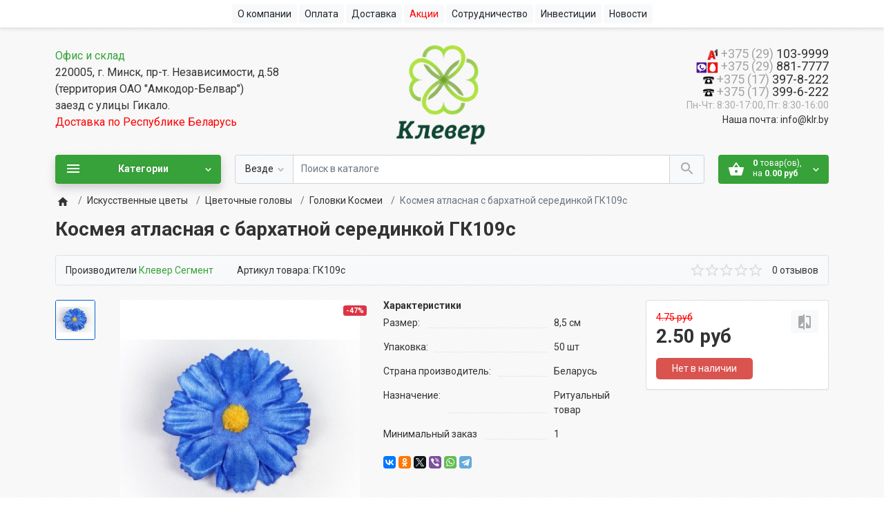

--- FILE ---
content_type: text/html; charset=utf-8
request_url: https://klr.by/kosmeya-atlasnaya-s-barhatnoj-seredinkoj-gk109s/
body_size: 20074
content:
<!DOCTYPE html>
<!--[if IE]><![endif]-->
<!--[if IE 8 ]><html dir="ltr" lang="ru" class="ie8"><![endif]-->
<!--[if IE 9 ]><html dir="ltr" lang="ru" class="ie9"><![endif]-->
<!--[if (gt IE 9)|!(IE)]><!-->
<html dir="ltr" lang="ru">
<!--<![endif]-->
<head>
<meta charset="UTF-8">
<meta name="viewport" content="width=device-width, initial-scale=1">
<meta http-equiv="X-UA-Compatible" content="IE=edge">
<meta name="theme-color" content="#36a239">
<title>Искусственная Космея атласная с бархатной серединкой, 8,5 см (50 шт.) ГК109с Оптом в Минске</title>


      
<base href="https://klr.by/">
<meta name="description" content="В продаже Космея атласная с бархатной серединкой ГК109с оптом в Минске. Искусственные цветы, букеты, ритуальные ленты в интернет-магазине klr.by. Доставка ритуальных пластмассовых цветов для кладбища по Беларуси.">
<meta name="keywords" content="Ко смея атласная с бархатной серединкой, 8,5 см (50 шт.) ГК109с">
<link href="catalog/view/theme/ft_frame/javascript/bootstrap/bootstrap.min.css" rel="preload" as="style">
<link href="catalog/view/theme/ft_frame/javascript/bootstrap/bootstrap.min.css" rel="stylesheet">
<link href="catalog/view/theme/ft_frame/stylesheet/ft_base.css?v=1.2.9" rel="preload" as="style">
<link href="catalog/view/theme/ft_frame/stylesheet/ft_base.css?v=1.2.9" rel="stylesheet">
<link href="catalog/view/theme/ft_frame/stylesheet/stylesheet.css?v=1.2.9" rel="preload" as="style">
<link href="catalog/view/theme/ft_frame/stylesheet/stylesheet.css?v=1.2.9" rel="stylesheet">
    <link href="catalog/view/theme/ft_frame/stylesheet/articles.css?v=1.2.9" rel="stylesheet">
<link href="catalog/view/javascript/font-awesome/css/font-awesome.min.css" rel="preload" as="style">
<link href="catalog/view/javascript/font-awesome/css/font-awesome.min.css" rel="stylesheet" type="text/css">
<link href="catalog/view/theme/ft_frame/javascript/jquery-3.2.1.min.js" rel="preload" as="script">
<script src="catalog/view/theme/ft_frame/javascript/jquery-3.2.1.min.js"></script>
<link href="catalog/view/theme/ft_frame/javascript/bootstrap/popper.min.js" rel="preload" as="script">
<script src="catalog/view/theme/ft_frame/javascript/bootstrap/popper.min.js"></script>
<link href="catalog/view/theme/ft_frame/javascript/bootstrap/bootstrap.min.js" rel="preload" as="script">
<script src="catalog/view/theme/ft_frame/javascript/bootstrap/bootstrap.min.js"></script>
<link href="catalog/view/theme/ft_frame/javascript/ft_common.js?v=1.2.9" rel="preload" as="script">
<script src="catalog/view/theme/ft_frame/javascript/ft_common.js?v=1.2.9"></script>
<link href="https://klr.by/kosmeya-atlasnaya-s-barhatnoj-seredinkoj-gk109s/" rel="canonical">
<link href="https://klr.by/image/catalog/fav-new2.png" rel="icon">
<meta name="yandex-verification" content="74620fa30cc01d02" />
<meta name="google-site-verification" content="F7mpKXhb7NKwjrpzsSBdUb31dloukV3Kchq09BhdMOs" />

<!-- Global site tag (gtag.js) - Google Analytics -->
<script async src="https://www.googletagmanager.com/gtag/js?id=UA-172008748-1"></script>
<script>
  window.dataLayer = window.dataLayer || [];
  function gtag(){dataLayer.push(arguments);}
  gtag('js', new Date());

  gtag('config', 'UA-172008748-1');
</script>

<style>

.stiker-special{background-color:#dc3545;color:#ffffff}
.stiker-isbn{background-color:#17a2b8;color:#ffffff}
.stiker-upc{background-color:#007bff;color:#ffffff}
.stiker-ean{background-color:#28a745;color:#ffffff}
.stiker-jan{background-color:#ffc107;color:#343a40}
.stiker-mpn{background-color:#343a40;color:#ffffff}
.preloader_on{height:100%;marin:0;overflow:hidden}
.desktop .preloader_on{padding-right:17px}
.preloader-wrapper{position:fixed;top:0;left:0;bottom:0;right:0;z-index:9999;background-color:#ffffff}
.preloader-wrapper>div{display:table;height:100%;width:100%}
.preloader-wrapper>div>div{display:table-cell;height:100%;width:100%;vertical-align:middle}
.preloader{margin:100px auto;width:50px;height:40px;text-align:center;font-size:10px}.preloader>div{background-color:#36a239;height:100%;width:6px;display:inline-block;-webkit-animation:sk-stretchdelay 1.2s infinite ease-in-out;animation:sk-stretchdelay 1.2s infinite ease-in-out}.preloader .rect2{-webkit-animation-delay:-1.1s;animation-delay:-1.1s}.preloader .rect3{-webkit-animation-delay:-1s;animation-delay:-1s}.preloader .rect4{-webkit-animation-delay:-.9s;animation-delay:-.9s}.preloader .rect5{-webkit-animation-delay:-.8s;animation-delay:-.8s}@-webkit-keyframes sk-stretchdelay{0%,100%,40%{-webkit-transform:scaleY(.4)}20%{-webkit-transform:scaleY(1)}}@keyframes sk-stretchdelay{0%,100%,40%{transform:scaleY(.4);-webkit-transform:scaleY(.4)}20%{transform:scaleY(1);-webkit-transform:scaleY(1)}}
</style>
<link href="catalog/view/theme/default/stylesheet/articles.css?v=75" rel="stylesheet">

                            
</head>
<body class="preloader_on">
<div class="preloader-wrapper">
	<div class="d-table h-100 w-100">
		<div class="d-table-cell h-100 w-100 align-middle">
						<div class="preloader"><div class="rect1"></div> <div class="rect2"></div> <div class="rect3"></div> <div class="rect4"></div> <div class="rect5"></div></div>
					</div>
	</div>
	<script>function remove_preloader(){$.when($(".preloader-wrapper").fadeOut(100)).then(function(e,r,o){$(".preloader-wrapper").remove(),$("body").removeClass("preloader_on")})}window.onload=remove_preloader,setTimeout(remove_preloader,1000)</script>
</div>
<header>
	<nav id="top" class="m-blured">
		<div class="container">
			<div class="row no-gutters">
<div class="col text-center">
        <div class="btn-group">
        <a class="btn btn-sm-ft btn-light pl-1" href="/about/"><span class="d-md-inline ml-1">О компании</span></a>
    </div>
    <div class="btn-group">
        <a class="btn btn-sm-ft btn-light pl-1" href="/payment/"><span class="d-md-inline ml-1">Оплата</span></a>
    </div>
    <div class="btn-group">
        <a class="btn btn-sm-ft btn-light pl-1" href="/delivery/"><span class="d-md-inline ml-1">Доставка</span></a>
    </div>
    <!--<div class="btn-group">
        <a class="btn btn-sm-ft btn-light pl-1" href="/storage/download/Price.xlsx"><span class="d-md-inline ml-1" style="color:red">Скачать прайс</span></a>
   </div>-->
    <div class="btn-group">
        <a class="btn btn-sm-ft btn-light pl-1" href="/special/"><span class="d-md-inline ml-1" style="color:red">Акции</span></a>
    </div>
    <div class="btn-group">
        <a class="btn btn-sm-ft btn-light pl-1" href="/coop/"><span class="d-md-inline ml-1">Сотрудничество</span></a>
    </div>
     <div class="btn-group">
        <a class="btn btn-sm-ft btn-light pl-1" href="/investments/"><span class="d-md-inline ml-1">Инвестиции</span></a>
    </div>
    <div class="btn-group">
        <a class="btn btn-sm-ft btn-light pl-1" href="/articles/"><span class="d-md-inline ml-1">Новости</span></a>
    </div>

    </div>
</div>
</div>
</nav>
<div class="container m-blured">
<div class="row mt-2 mb-2 mt-lg-2 mb-lg-2">

<div class="col-12 col-lg text-center text-lg-left mt-lg-4 mb-lg-2 mt-1 mb-1 order-1 order-lg-0">
    <div id="header-desc">
        <div><a href="/contacts/">Офис и склад</a></div>
        <div>220005, г. Минск, пр-т. Независимости, д.58</div>
        <div>(территория ОАО "Амкодор-Белвар")</div>
        <div>заезд с улицы Гикало.</div>
        <span style="color:red">Доставка по Республике Беларусь</span>
    </div>
</div>

<div class="col-12 col-lg-4  mt-1 mt-lg-1 order-0 order-lg-1">
    <div id="logo" class="text-center">
        <div class="d-table w-100 h-100">
            <div class="d-table-cell w-100 h-100 align-middle">
                            <a href="https://klr.by/" aria-label="Logo"><img src="https://klr.by/image/cache/catalog/logo_clever-850x390.png" srcset="https://klr.by/image/cache/catalog/logo_clever-850x390.png 1x, https://klr.by/image/cache/catalog/logo_clever-1700x780.png 2x, https://klr.by/image/cache/catalog/logo_clever-2550x1170.png 3x, https://klr.by/image/cache/catalog/logo_clever-3400x1560.png 4x" title="ООО «КрафтДеко»" alt="ООО «КрафтДеко»" class="img-fluid" /></a>
                  </div>
        </div>
    </div>
</div>
<div class="col-12 col-lg text-center text-lg-right mt-lg-4 mb-lg-2 mt-1 mb-1 order-2 order-lg-2">
    <div id="phone">


        <div class="phone">
                        <span data-toggle="dropdown" class="main-phone2">
                            <img src="/image/info/velcom.png" height="16" width="16"> <font color="#a5a3a3">+375 (29)</font> 103-9999
                        </span>
        </div>

        <div class="phone">
                        <span data-toggle="dropdown" class="main-phone1">
                            <img src="/image/info/viber-mts1.png " height="16" width="32"> <font color="#a5a3a3">+375 (29)</font> 881-7777
                        </span>
        </div>

        <div class="phone">
                            <span data-toggle="dropdown" class="main-phone2">
                                <img src="/image/info/phone.png" height="16" width="16"> <font color="#a5a3a3">+375 (17)</font> 397-8-222
                            </span>
        </div>

        <div class="phone">
                            <span data-toggle="dropdown" class="main-phone2">
                                <img src="/image/info/phone.png " height="16" width="16"> <font color="#a5a3a3">+375 (17)</font> 399-6-222
                            </span>
        </div>
        <div class="header_skype">
            <span class="hint">Пн-Чт: 8:30-17:00, Пт: 8:30-16:00</span>
        </div>
        Наша почта: info@klr.by

    </div>
</div>

</div>
</div>
<div class="container">
<div class="row">
<div class="col-12 col-lg order-lg-2 m-blured"><div class="ft_search-wrapper mb-3 position-relative">
	<div id="ft_search" class="input-group">
				<div class="input-group-prepend">
			<button class="btn btn-lg-ft btn-light border-like-form dropdown-toggle select-button pr-md-2" type="button" data-toggle="dropdown" aria-label="Везде">
				<span class="select-text d-none d-md-block float-left text-truncate">Везде</span>
				<span class="si si-rem si-arrow">
					<svg fill="#aaa" viewBox="0 0 24 24" xmlns="http://www.w3.org/2000/svg">
						<path d="M7.41 7.84L12 12.42l4.59-4.58L18 9.25l-6 6-6-6z"/>
					</svg>
				</span>
			</button>
			<div class="dropdown-menu select-list">
				<a class="dropdown-item active" href="#" onclick="return false" data-category="0">Везде</a>
								<a class="dropdown-item" href="#" onclick="return false" data-category="230">Искусственные цветы</a>
								<a class="dropdown-item" href="#" onclick="return false" data-category="315">Термоклей, риббон, сатиновая лента</a>
								<a class="dropdown-item" href="#" onclick="return false" data-category="325">АКЦИЯ ДО 55%!!!</a>
								<a class="dropdown-item" href="#" onclick="return false" data-category="304">Лента</a>
								<a class="dropdown-item" href="#" onclick="return false" data-category="313">Новинки</a>
								<a class="dropdown-item" href="#" onclick="return false" data-category="319">НОВИНКИ БУКЕТОВ</a>
								<a class="dropdown-item" href="#" onclick="return false" data-category="324">Фетр ламинированный 3D</a>
							</div>
		</div>
				<input type="search" name="search" value="" placeholder="Поиск в каталоге" class="form-control text-center text-md-left" aria-label="Поиск в каталоге" />
		<input class="selected-category" type="hidden" name="category_id" value="0" />
		<div class="input-group-append">
			<button type="button" class="btn btn-lg-ft btn-light border-like-form search-button" aria-label="Поиск в каталоге">
				<span class="si">
					<svg fill="#aaa" viewBox="0 0 24 24" xmlns="http://www.w3.org/2000/svg">
						<path d="M15.5 14h-.79l-.28-.27C15.41 12.59 16 11.11 16 9.5 16 5.91 13.09 3 9.5 3S3 5.91 3 9.5 5.91 16 9.5 16c1.61 0 3.09-.59 4.23-1.57l.27.28v.79l5 4.99L20.49 19l-4.99-5zm-6 0C7.01 14 5 11.99 5 9.5S7.01 5 9.5 5 14 7.01 14 9.5 11.99 14 9.5 14z"/>
					</svg>
				</span>
			</button>
		</div>
	</div>
		<div class="dropdown w-100"><div class="livesearch dropdown-menu p-0 border-like w-100 "></div></div>
	</div>
<div class="ft-search-mask position-fixed"></div>
<script>
$(function() {
	$('#ft_search input[name=\'search\']').autocomplete({
		'source': function(request, response) {
			var search_text = $('#ft_search input[name=\'search\']').val();
			var cat_id = parseInt($('.selected-category').val());

			if (search_text.length < 1) {
				$('.livesearch').css('display','none');
				$('body').removeClass('search-blured');
			} else {

				$('.livesearch').html('<a class="dropdown-item text-center disabled py-3"><span class="si loading-icon"><svg class="spinner" width="24" height="24" viewBox="0 0 66 66" xmlns="http://www.w3.org/2000/svg"><circle class="path" fill="none" stroke-width="6" stroke-linecap="round" cx="33" cy="33" r="30"></circle></svg></span></a>');

				$('.livesearch').css('display','block');
				$('body').addClass('search-blured');

				var url = '',
						url_all = '';

				url += 'index.php?route=extension/module/frametheme/ft_search/livesearch&search=' + encodeURIComponent(search_text);
				url_all += 'index.php?route=product/search&search=' + encodeURIComponent(search_text);

				if (cat_id) {
					url += '&category_id=' + encodeURIComponent(cat_id);
					url_all +='&category_id=' + encodeURIComponent(cat_id);
				}

									url += '&sub_category=true';
					url_all +='&sub_category=true';
				
									url += '&description=true';
					url_all +='&description=true';
				
				$.ajax({
					url: url,
					dataType: 'json',
					success: function(json) {

						var products = json.products;
						$('.livesearch a').remove();

						if (!$.isEmptyObject(products)) {

							$.each(products, function(index,product) {

								var html = '';
								html += '<a class="dropdown-item py-2 rounded-top border-bottom" href="' + product.href + '" title="' + product.name + '">';
								html += '<span class="row no-gutters">';

								if (product.thumb) {
									html += '<span class="col-auto"><img alt="' + product.name + '" src="' + product.thumb + '" srcset="' + product.thumb + ' 1x, ' + product.thumb2x + ' 2x, ' + product.thumb3x + ' 3x, ' + product.thumb4x + ' 4x" class="border rounded my-1 mr-4"></span>';
								}

								html += '<span class="col">';
								html += '<span class="d-block product-name">' + product.name + '</span>';

								
								if(product.price){
									if (product.special) {
										html += '<span class="d-block"><s class="text-danger mr-2">' + product.price + '</s>' + product.special + '</span>';
									} else {
										html += '<span class="d-block">' + product.price + '</span>';
									}
								}

								html += '</span>';
								html += '</span>';
								html += '</a>';

								$('.livesearch').append(html);

							});

							$('.livesearch').append('<a class="dropdown-item rounded text-center result-text" href="' + url_all + '"><small class="d-block py-1">Все результаты (' + json.total + ')</small></a>');

						} else {
							$('.livesearch').html('<span class="dropdown-item rounded text-center disabled py-3">Нет совпадений</span>');
						}

						$('.livesearch').css('display','block');
						$('body').addClass('search-blured');

						return false;
					}
				});
			}
		}
	});
	$(document).bind( "mouseup touchend", function(e){
		var container = $('.livesearch');
		if (!container.is(e.target) && container.has(e.target).length === 0){
			container.hide();
			$('body').removeClass('search-blured');
		}
	});
});
</script>
</div>
<div class="col-12 col-md-6 col-lg-auto order-md-3 order-lg-3 m-blured"><div id="cart" class="mb-3">
  <button type="button" class="btn btn-lg-ft btn-primary btn-block"  data-toggle="modal"  data-target="#ft-popup-cart" data-loading="Загрузка...">
		<span class="row no-gutters">
			<span class="col-auto">
				<span class="cart-icon-wrapper mr-3">
					<span class="si loading-icon">
						<svg class="spinner light" width="24" height="24" viewBox="0 0 66 66" xmlns="http://www.w3.org/2000/svg">
							 <circle class="path" fill="none" stroke-width="6" stroke-linecap="round" cx="33" cy="33" r="30"></circle>
						</svg>
					</span>

					<span class="si static-icon">
						<svg class="" fill="#fff" height="24" viewBox="0 0 24 24" width="24" xmlns="http://www.w3.org/2000/svg">
							<path d="M17.21 9l-4.38-6.56c-.19-.28-.51-.42-.83-.42-.32 0-.64.14-.83.43L6.79 9H2c-.55 0-1 .45-1 1 0 .09.01.18.04.27l2.54 9.27c.23.84 1 1.46 1.92 1.46h13c.92 0 1.69-.62 1.93-1.46l2.54-9.27L23 10c0-.55-.45-1-1-1h-4.79zM9 9l3-4.4L15 9H9zm3 8c-1.1 0-2-.9-2-2s.9-2 2-2 2 .9 2 2-.9 2-2 2z"/>
						</svg>
					</span>

				</span>
			</span>
			<span class="col">
				<span id="cart-total" class="d-block text-center text-lg-left"><span class="products"><b>0</b> товар(ов), </span><span class="prices">на <b>0.00 руб</b></span></span>
			</span>
			<span class="col-auto">
				<span class="si si-tin si-rem si-arrow">
					<svg fill="#fff" viewBox="0 0 24 24" xmlns="http://www.w3.org/2000/svg">
						<path d="M7.41 7.84L12 12.42l4.59-4.58L18 9.25l-6 6-6-6z"/>
					</svg>
				</span>
			</span>
		</span>
	</button>
	<div class="modal fade" id="ft-popup-cart" tabindex="-1" role="dialog">
		<div class="modal-dialog" role="document">
			<div class="modal-content">
				<div class="modal-header no-gutters">
					<div class="col-auto">
						<div class="h5 modal-h-icon modal-title mr-3">
							<span class="loading-icon">
								<svg class="spinner" width="24px" height="24px" viewBox="0 0 66 66" xmlns="http://www.w3.org/2000/svg">
									 <circle class="path" fill="none" stroke-width="6" stroke-linecap="round" cx="33" cy="33" r="30"></circle>
								</svg>
							</span>
							<span class="static-icon">
								<svg height="24" viewBox="0 0 24 24" width="24" xmlns="http://www.w3.org/2000/svg">
									<path d="M17.21 9l-4.38-6.56c-.19-.28-.51-.42-.83-.42-.32 0-.64.14-.83.43L6.79 9H2c-.55 0-1 .45-1 1 0 .09.01.18.04.27l2.54 9.27c.23.84 1 1.46 1.92 1.46h13c.92 0 1.69-.62 1.93-1.46l2.54-9.27L23 10c0-.55-.45-1-1-1h-4.79zM9 9l3-4.4L15 9H9zm3 8c-1.1 0-2-.9-2-2s.9-2 2-2 2 .9 2 2-.9 2-2 2z"/>
								</svg>
							</span>
						</div>
					</div>
					<div class="col">
						<div class="modal-title">
							Корзина покупок
						</div>
					</div>
					<div class="col-auto">
						<div class="h5 modal-title modal-h-icon" data-dismiss="modal">
							<svg class="d-block position-absolute" height="24" viewBox="0 0 24 24" width="24" xmlns="http://www.w3.org/2000/svg">
								<path d="M19 6.41L17.59 5 12 10.59 6.41 5 5 6.41 10.59 12 5 17.59 6.41 19 12 13.41 17.59 19 19 17.59 13.41 12z"/>
							</svg>
						</div>
					</div>
				</div>
				<div class="modal-body">
					<div class="cart-list">
												<div class="cart-empty text-center p-3">
							<span class="si si-rem loading-icon mr-2">
								<svg class="spinner" viewBox="0 0 66 66" xmlns="http://www.w3.org/2000/svg">
									 <circle class="path" fill="none" stroke-width="6" stroke-linecap="round" cx="33" cy="33" r="30"></circle>
								</svg>
							</span>
							Ваша корзина пуста!
						</div>
											</div>
					<div class="cart-mask"></div>
				</div>
				<div class="modal-footer">
					<div class="row">
						<div class="col-12 col-sm-6 order-sm-3">
							<a class="btn btn-primary btn-block mb-3 mb-sm-0" href="https://klr.by/simplecheckout/">Оформить заказ</a>
						</div>

						<div class="col-12 col-sm-6 order-sm-1">
							<a href="#" class="btn btn-light btn-block" data-dismiss="modal">Вернуться</a>
						</div>
											</div>
				</div>
			</div>
		</div>
	</div>
</div>
</div>
<div class="col-12 col-md-6 col-lg-3 col-xl-mw260 order-md-2 order-lg-1"><nav id="ft_menu" class="dropdown mb-3 ">
	<button type="button" class="btn btn-lg-ft btn-block btn-danger " data-toggle="dropdown">
		<span class="row no-gutters">
			<span class="col-auto">
				<span class="si">
					<svg height="24" fill="#fff" viewBox="0 0 24 24" width="24" xmlns="http://www.w3.org/2000/svg">
						<path d="M3 18h18v-2H3v2zm0-5h18v-2H3v2zm0-7v2h18V6H3z"/>
					</svg>
				</span>
			</span>
			<span class="col">
				<strong>Категории</strong>
			</span>
			<span class="col-auto">
				<span class="si si-tin si-rem si-arrow">
					<svg fill="#fff" viewBox="0 0 24 24" xmlns="http://www.w3.org/2000/svg">
						<path d="M7.41 7.84L12 12.42l4.59-4.58L18 9.25l-6 6-6-6z"/>
					</svg>
				</span>
			</span>
		</span>
	</button>
	<div class="dropdown-menu category-menu-list p-0 m-0 w-100 ">
																																																								<span class="category-menu-item d-block active ">
			<span class="child-list-toggle collapsed float-right position-relative d-block d-lg-none" data-toggle="collapse" data-target="#parent-230">&nbsp;
				<span class="child-list-hidden position-absolute">
					<svg class="d-block" fill="#bbb" height="24" viewBox="0 0 24 24" width="24" xmlns="http://www.w3.org/2000/svg">
						<path d="M19 13h-6v6h-2v-6H5v-2h6V5h2v6h6v2z"/>
						<path d="M0 0h24v24H0z" fill="none"/>
					</svg>
				</span>
				<span class="child-list-shown position-absolute">
					<svg class="d-block" fill="#bbb" height="24" viewBox="0 0 24 24" width="24" xmlns="http://www.w3.org/2000/svg">
						<path d="M19 13H5v-2h14v2z"/>
						<path d="M0 0h24v24H0z" fill="none"/>
					</svg>
				</span>
			</span>
			<a href="https://klr.by/iskusstvennye-cvety/" class="d-block has-child">
				<span class="row no-gutters">
					<span class="col-auto">
												<span class="menu-icon-holder">
														<img class="icon peace-icon with-hover" src="https://klr.by/image/cache/catalog/2362777-24x24.png" alt="icon_peace" />
																					<img class="icon hover-icon" src="https://klr.by/image/cache/catalog/2362777-24x24.png" alt="icon_hover" />
													</span>
											</span>
					<span class="col">
					Искусственные цветы
					</span>
					<span class="col-auto d-none d-lg-block">
						<span class="si si-tin si-18">
							<svg fill="#aaa" viewBox="0 0 24 24" xmlns="http://www.w3.org/2000/svg">
								<path d="M8.59 16.34l4.58-4.59-4.58-4.59L10 5.75l6 6-6 6z"/>
							</svg>
						</span>
					</span>
				</span>
			</a>
			<span class="mobile-link-blocker d-none d-lg-block position-relative w-lg-100"></span>
			<span id="parent-230" class="second-level-list collapse  one-col  ">
				<span class="row">
										<span class="cols-100 col-12">
						<span class="category-menu-item d-block second-level ">
														<a href="https://klr.by/iskusstvennye-cvety/liany/" class="d-block pr-lg-0 pl-lg-0 " >
								<span class="row no-gutters">
																		<span class="col">
										<span class="level-arrow d-inline-block d-lg-none text-center">&#8627;</span>
										Лианы
									</span>
								</span>
							</a>
													</span>

					</span>
										<span class="cols-100 col-12">
						<span class="category-menu-item d-block second-level active">
														<a href="https://klr.by/iskusstvennye-cvety/cvetochnye-golovy/" class="d-block pr-lg-0 pl-lg-0 " >
								<span class="row no-gutters">
																		<span class="col">
										<span class="level-arrow d-inline-block d-lg-none text-center">&#8627;</span>
										Цветочные головы
									</span>
								</span>
							</a>
													</span>

					</span>
										<span class="cols-100 col-12">
						<span class="category-menu-item d-block second-level ">
														<a href="https://klr.by/iskusstvennye-cvety/vetki/" class="d-block pr-lg-0 pl-lg-0 " >
								<span class="row no-gutters">
																		<span class="col">
										<span class="level-arrow d-inline-block d-lg-none text-center">&#8627;</span>
										Ветки
									</span>
								</span>
							</a>
													</span>

					</span>
										<span class="cols-100 col-12">
						<span class="category-menu-item d-block second-level ">
														<a href="https://klr.by/iskusstvennye-cvety/dobavki/" class="d-block pr-lg-0 pl-lg-0 " >
								<span class="row no-gutters">
																		<span class="col">
										<span class="level-arrow d-inline-block d-lg-none text-center">&#8627;</span>
										Добавки
									</span>
								</span>
							</a>
													</span>

					</span>
										<span class="cols-100 col-12">
						<span class="category-menu-item d-block second-level ">
														<a href="https://klr.by/iskusstvennye-cvety/listya/" class="d-block pr-lg-0 pl-lg-0 " >
								<span class="row no-gutters">
																		<span class="col">
										<span class="level-arrow d-inline-block d-lg-none text-center">&#8627;</span>
										Листья
									</span>
								</span>
							</a>
													</span>

					</span>
										<span class="cols-100 col-12">
						<span class="category-menu-item d-block second-level ">
														<a href="https://klr.by/iskusstvennye-cvety/podbuketniki/" class="d-block pr-lg-0 pl-lg-0 " >
								<span class="row no-gutters">
																		<span class="col">
										<span class="level-arrow d-inline-block d-lg-none text-center">&#8627;</span>
										Подбукетники
									</span>
								</span>
							</a>
													</span>

					</span>
										<span class="cols-100 col-12">
						<span class="category-menu-item d-block second-level ">
														<a href="https://klr.by/iskusstvennye-cvety/stebli/" class="d-block pr-lg-0 pl-lg-0 " >
								<span class="row no-gutters">
																		<span class="col">
										<span class="level-arrow d-inline-block d-lg-none text-center">&#8627;</span>
										Стебли
									</span>
								</span>
							</a>
													</span>

					</span>
										<span class="cols-100 col-12">
						<span class="category-menu-item d-block second-level ">
														<a href="https://klr.by/iskusstvennye-cvety/bukety/" class="d-block pr-lg-0 pl-lg-0 " >
								<span class="row no-gutters">
																		<span class="col">
										<span class="level-arrow d-inline-block d-lg-none text-center">&#8627;</span>
										Букеты
									</span>
								</span>
							</a>
													</span>

					</span>
										<span class="cols-100 col-12">
						<span class="category-menu-item d-block second-level ">
														<a href="https://klr.by/iskusstvennye-cvety/odinochnye-cvety/" class="d-block pr-lg-0 pl-lg-0 " >
								<span class="row no-gutters">
																		<span class="col">
										<span class="level-arrow d-inline-block d-lg-none text-center">&#8627;</span>
										Одиночные цветы
									</span>
								</span>
							</a>
													</span>

					</span>
									</span>
				<a href="https://klr.by/iskusstvennye-cvety/" class="d-none">Показать все Искусственные цветы</a>
			</span>
		</span>
								<span class="category-menu-item d-block ">
			<a href="https://klr.by/vstrechaem-leto-skidki-do-55/" class="d-block">
				<span class="row no-gutters">
					<span class="col-auto">
											</span>
					<span class="col">
					АКЦИЯ ДО 55%!!!
					</span>
				</span>
			</a>
		</span>
								<span class="category-menu-item d-block ">
			<a href="https://klr.by/novinki-buketov/" class="d-block">
				<span class="row no-gutters">
					<span class="col-auto">
												<span class="menu-icon-holder">
														<img class="icon peace-icon " src="https://klr.by/image/cache/catalog/frametheme/banners/6959595959-24x24.png" alt="icon_peace" />
																				</span>
											</span>
					<span class="col">
					НОВИНКИ БУКЕТОВ
					</span>
				</span>
			</a>
		</span>
								<span class="category-menu-item d-block ">
			<a href="https://klr.by/fetr-laminirovannyj-3d/" class="d-block">
				<span class="row no-gutters">
					<span class="col-auto">
											</span>
					<span class="col">
					Фетр ламинированный 3D
					</span>
				</span>
			</a>
		</span>
												<span class="category-menu-item d-block">
			<a href="/iskusstvennye-cvety/bukety/" class="d-block">
				<span class="row no-gutters">
										<span class="col-auto">
						<span class="menu-icon-holder">
														<img class="icon peace-icon with-hover" src="https://klr.by/image/cache/catalog/2427560-24x24.png" alt="image_peace" />
																					<img class="icon hover-icon" src="https://klr.by/image/cache/catalog/2427560-24x24.png" alt="image_hover" />
													</span>
					</span>
					


					<span class="col">
					Букеты
					</span>
				</span>
			</a>
		</span>
								<span class="category-menu-item d-block">
			<a href="/iskusstvennye-cvety/odinochnye-cvety/" class="d-block">
				<span class="row no-gutters">
										<span class="col-auto">
						<span class="menu-icon-holder">
														<img class="icon peace-icon with-hover" src="https://klr.by/image/cache/catalog/2427560-24x24.png" alt="image_peace" />
																					<img class="icon hover-icon" src="https://klr.by/image/cache/catalog/2427560-24x24.png" alt="image_hover" />
													</span>
					</span>
					


					<span class="col">
					Одиночные цветы
					</span>
				</span>
			</a>
		</span>
								<span class="category-menu-item d-block">
			<a href="/iskusstvennye-cvety/cvetochnye-golovy/" class="d-block">
				<span class="row no-gutters">
										<span class="col-auto">
						<span class="menu-icon-holder">
														<img class="icon peace-icon with-hover" src="https://klr.by/image/cache/catalog/2427560-24x24.png" alt="image_peace" />
																					<img class="icon hover-icon" src="https://klr.by/image/cache/catalog/2427560-24x24.png" alt="image_hover" />
													</span>
					</span>
					


					<span class="col">
					Цветочные головы
					</span>
				</span>
			</a>
		</span>
								<span class="category-menu-item d-block">
			<a href="/iskusstvennye-cvety/listya/" class="d-block">
				<span class="row no-gutters">
										<span class="col-auto">
						<span class="menu-icon-holder">
														<img class="icon peace-icon with-hover" src="https://klr.by/image/cache/catalog/2427560-24x24.png" alt="image_peace" />
																					<img class="icon hover-icon" src="https://klr.by/image/cache/catalog/2427560-24x24.png" alt="image_hover" />
													</span>
					</span>
					


					<span class="col">
					Листья
					</span>
				</span>
			</a>
		</span>
								<span class="category-menu-item d-block">
			<a href="/iskusstvennye-cvety/vetki/" class="d-block">
				<span class="row no-gutters">
										<span class="col-auto">
						<span class="menu-icon-holder">
														<img class="icon peace-icon with-hover" src="https://klr.by/image/cache/catalog/2427560-24x24.png" alt="image_peace" />
																					<img class="icon hover-icon" src="https://klr.by/image/cache/catalog/2427560-24x24.png" alt="image_hover" />
													</span>
					</span>
					


					<span class="col">
					Ветки
					</span>
				</span>
			</a>
		</span>
								<span class="category-menu-item d-block">
			<a href="/iskusstvennye-cvety/dobavki/" class="d-block">
				<span class="row no-gutters">
										<span class="col-auto">
						<span class="menu-icon-holder">
														<img class="icon peace-icon with-hover" src="https://klr.by/image/cache/catalog/2427560-24x24.png" alt="image_peace" />
																					<img class="icon hover-icon" src="https://klr.by/image/cache/catalog/2427560-24x24.png" alt="image_hover" />
													</span>
					</span>
					


					<span class="col">
					Добавки
					</span>
				</span>
			</a>
		</span>
								<span class="category-menu-item d-block">
			<a href="/iskusstvennye-cvety/podbuketniki/" class="d-block">
				<span class="row no-gutters">
										<span class="col-auto">
						<span class="menu-icon-holder">
														<img class="icon peace-icon with-hover" src="https://klr.by/image/cache/catalog/2427560-24x24.png" alt="image_peace" />
																					<img class="icon hover-icon" src="https://klr.by/image/cache/catalog/2427560-24x24.png" alt="image_hover" />
													</span>
					</span>
					


					<span class="col">
					Подбукетники
					</span>
				</span>
			</a>
		</span>
								<span class="category-menu-item d-block">
			<a href="/iskusstvennye-cvety/stebli/" class="d-block">
				<span class="row no-gutters">
										<span class="col-auto">
						<span class="menu-icon-holder">
														<img class="icon peace-icon with-hover" src="https://klr.by/image/cache/catalog/2427560-24x24.png" alt="image_peace" />
																					<img class="icon hover-icon" src="https://klr.by/image/cache/catalog/2427560-24x24.png" alt="image_hover" />
													</span>
					</span>
					


					<span class="col">
					Стебли
					</span>
				</span>
			</a>
		</span>
								<span class="category-menu-item d-block">
			<a href="/iskusstvennye-cvety/liany/" class="d-block">
				<span class="row no-gutters">
										<span class="col-auto">
						<span class="menu-icon-holder">
														<img class="icon peace-icon with-hover" src="https://klr.by/image/cache/catalog/2427560-24x24.png" alt="image_peace" />
																					<img class="icon hover-icon" src="https://klr.by/image/cache/catalog/2427560-24x24.png" alt="image_hover" />
													</span>
					</span>
					


					<span class="col">
					Лианы
					</span>
				</span>
			</a>
		</span>
								<span class="category-menu-item d-block">
			<a href="/novinki/" class="d-block">
				<span class="row no-gutters">
										<span class="col-auto">
						<span class="menu-icon-holder">
														<img class="icon peace-icon " src="https://klr.by/image/cache/catalog/frametheme/banners/6959595959-24x24.png" alt="image_peace" />
																				</span>
					</span>
					


					<span class="col">
					Новинки
					</span>
				</span>
			</a>
		</span>
								<span class="category-menu-item d-block">
			<a href="/lenta/" class="d-block">
				<span class="row no-gutters">
										<span class="col-auto">
						<span class="menu-icon-holder">
														<img class="icon peace-icon with-hover" src="https://klr.by/image/cache/catalog/red-ribbon--24x24.jpg" alt="image_peace" />
																					<img class="icon hover-icon" src="https://klr.by/image/cache/catalog/red-ribbon--24x24.jpg" alt="image_hover" />
													</span>
					</span>
					


					<span class="col">
					Ленты
					</span>
				</span>
			</a>
		</span>
							</div>
</nav>
</div>
</div>
</div>
</header>
<div class="content-wrapper m-blured">
<div id="product-product" class="container">
  <div class="row">
    <div id="content" class="col-12 col-lg order-lg-2">
			
			<nav aria-label="breadcrumb">
				<ol class="breadcrumb">
																									<li class="breadcrumb-item">
						<a href="https://klr.by/">
							<span class="si si-18 d-inline-block">
								<svg height="18" fill="#333" viewBox="0 0 24 24" width="18" xmlns="http://www.w3.org/2000/svg">
									<path d="M10 20v-6h4v6h5v-8h3L12 3 2 12h3v8z"/>
								</svg>
							</span>
						</a>
					</li>
																									<li class="breadcrumb-item"><a href="https://klr.by/iskusstvennye-cvety/">Искусственные цветы</a></li>
																									<li class="breadcrumb-item"><a href="https://klr.by/iskusstvennye-cvety/cvetochnye-golovy/">Цветочные головы</a></li>
																									<li class="breadcrumb-item"><a href="https://klr.by/iskusstvennye-cvety/cvetochnye-golovy/golovki-kosmei/">Головки Космеи</a></li>
																									<li class="breadcrumb-item active">Космея атласная с бархатной серединкой ГК109с</li>
														</ol>
			</nav>
			<h1 class="h2 mb-4">Космея атласная с бархатной серединкой ГК109с</h1>
				<div class="metaproduct bg-light border rounded py-2 px-3 mb-4">
					<div class="row py-1">
												<div class="col-12 col-sm-6 col-lg-auto mb-1 mb-md-0">
							<div class="mr-3">Производители <a href="/">Клевер Сегмент</a></div>
						</div>
												<div class="col-12 col-sm-6 col-lg-auto mb-1 mb-md-0">
							<div class="mr-3">Артикул товара: ГК109с</div>
						</div>


												<div class="col-12 col-sm-6 col-lg-auto ml-lg-auto">
							<hr class="d-sm-none my-2">
							<div class="row no-gutters">
								<div class="col-auto">
																								<span class="si d-block float-left">
									<svg fill="#ddd" height="24" viewBox="0 0 24 24" width="24" xmlns="http://www.w3.org/2000/svg">
										<path d="M22 9.24l-7.19-.62L12 2 9.19 8.63 2 9.24l5.46 4.73L5.82 21 12 17.27 18.18 21l-1.63-7.03L22 9.24zM12 15.4l-3.76 2.27 1-4.28-3.32-2.88 4.38-.38L12 6.1l1.71 4.04 4.38.38-3.32 2.88 1 4.28L12 15.4z"/>
									</svg>
								</span>
																																<span class="si d-block float-left">
									<svg fill="#ddd" height="24" viewBox="0 0 24 24" width="24" xmlns="http://www.w3.org/2000/svg">
										<path d="M22 9.24l-7.19-.62L12 2 9.19 8.63 2 9.24l5.46 4.73L5.82 21 12 17.27 18.18 21l-1.63-7.03L22 9.24zM12 15.4l-3.76 2.27 1-4.28-3.32-2.88 4.38-.38L12 6.1l1.71 4.04 4.38.38-3.32 2.88 1 4.28L12 15.4z"/>
									</svg>
								</span>
																																<span class="si d-block float-left">
									<svg fill="#ddd" height="24" viewBox="0 0 24 24" width="24" xmlns="http://www.w3.org/2000/svg">
										<path d="M22 9.24l-7.19-.62L12 2 9.19 8.63 2 9.24l5.46 4.73L5.82 21 12 17.27 18.18 21l-1.63-7.03L22 9.24zM12 15.4l-3.76 2.27 1-4.28-3.32-2.88 4.38-.38L12 6.1l1.71 4.04 4.38.38-3.32 2.88 1 4.28L12 15.4z"/>
									</svg>
								</span>
																																<span class="si d-block float-left">
									<svg fill="#ddd" height="24" viewBox="0 0 24 24" width="24" xmlns="http://www.w3.org/2000/svg">
										<path d="M22 9.24l-7.19-.62L12 2 9.19 8.63 2 9.24l5.46 4.73L5.82 21 12 17.27 18.18 21l-1.63-7.03L22 9.24zM12 15.4l-3.76 2.27 1-4.28-3.32-2.88 4.38-.38L12 6.1l1.71 4.04 4.38.38-3.32 2.88 1 4.28L12 15.4z"/>
									</svg>
								</span>
																																<span class="si d-block float-left">
									<svg fill="#ddd" height="24" viewBox="0 0 24 24" width="24" xmlns="http://www.w3.org/2000/svg">
										<path d="M22 9.24l-7.19-.62L12 2 9.19 8.63 2 9.24l5.46 4.73L5.82 21 12 17.27 18.18 21l-1.63-7.03L22 9.24zM12 15.4l-3.76 2.27 1-4.28-3.32-2.88 4.38-.38L12 6.1l1.71 4.04 4.38.38-3.32 2.88 1 4.28L12 15.4z"/>
									</svg>
								</span>
																								</div>
								<div class="col-auto">
									<div class="ml-3">
										<a onclick="$('a[href=\'#tab-review\']').trigger('click');  $('html, body').animate({ scrollTop: $('a[href=\'#tab-review\']').offset().top - 5}, 250); return false;">
                      0 отзывов
                    </a>
									</div>
								</div>
							</div>
						</div>
											</div>
				</div>
				<div class="row">
					<div class="col-12 col-lg-5 col-md-7 order-lg-1">
						<div class="mb-4">
													<div class="product-gallery swiper-container">
								<div class="swiper-wrapper">
																		<div class="swiper-slide px-3">
										<a href="https://klr.by/image/cache/catalog/golovi/Art%20101-120/109/%20109синяя-800x800.JPG" title="Космея атласная с бархатной серединкой ГК109с" target="_blank" onclick="psw_show(0);return false">
											<img src="https://klr.by/image/cache/catalog/frametheme/src_holder-380x380.png" data-src="https://klr.by/image/cache/catalog/golovi/Art%20101-120/109/%20109синяя-380x380.JPG" data-srcset="https://klr.by/image/cache/catalog/golovi/Art%20101-120/109/%20109синяя-380x380.JPG 1x, https://klr.by/image/cache/catalog/golovi/Art%20101-120/109/%20109синяя-760x760.JPG 2x, https://klr.by/image/cache/catalog/golovi/Art%20101-120/109/%20109синяя-1140x1140.JPG 3x, https://klr.by/image/cache/catalog/golovi/Art%20101-120/109/%20109синяя-1520x1520.JPG 4x" title="Космея атласная с бархатной серединкой ГК109с" alt="Космея атласная с бархатной серединкой ГК109с-0" class="img-fluid d-block mx-auto swiper-lazy" />
										</a>
										<div class="thumb-preloader">
											<div class="d-table w-100 h-100">
												<div class="d-table-cell w-100 h-100 align-middle text-center">
													<svg class="spinner" width="33" height="33" viewBox="0 0 66 66" xmlns="http://www.w3.org/2000/svg">
														<circle class="path" fill="none" stroke-width="6" stroke-linecap="round" cx="33" cy="33" r="30"></circle>
													</svg>
												</div>
											</div>
										</div>
									</div>
																										</div>
								<div class="product-gallery-pagination"></div>
								<div class="gallery-locker">
									<div class="d-table w-100 h-100">
										<div class="d-table-cell w-100 h-100 align-middle text-center">
											<svg class="spinner" width="33" height="33" viewBox="0 0 66 66" xmlns="http://www.w3.org/2000/svg">
												<circle class="path" fill="none" stroke-width="6" stroke-linecap="round" cx="33" cy="33" r="30"></circle>
											</svg>
										</div>
									</div>
								</div>
							</div>
						
												<div class="stickers pp position-absolute">
														<div class="text-right"><span class="badge stiker-special">-47%</span></div>
													</div>
												</div>
					</div>

					<div class="col-12 col-xl-3 col-lg-4 col-md-5 order-lg-3">
						<div class="card mb-3">
							<div class="card-body p-3">
								<div class="row form-row flex-nowrap">
									<div class="col">
										<div class="d-table w-100 h-100">
											<div class="d-table-cell w-100 h-100 align-middle">
																								<s class="text-danger">4.75 руб</s>
												<div class="h2 m-0 text-nowrap">2.50 руб</div>
																																			</div>
										</div>
									</div>
									<div class="col-auto ml-auto">
										<div class="btn-group btn-group-sm ml-1 ml-sm-2">
                                            <button type="button" data-toggle="tooltip" class="btn btn-light" title="В сравнение" onclick="compare.add('8988');">
                                                <svg fill="#aaa" class="d-block" height="24" viewBox="0 0 24 24" width="24" xmlns="http://www.w3.org/2000/svg" >
                                                    <path d="M10 3H5c-1.1 0-2 .9-2 2v14c0 1.1.9 2 2 2h5v2h2V1h-2v2zm0 15H5l5-6v6zm9-15h-5v2h5v13l-5-6v9h5c1.1 0 2-.9 2-2V5c0-1.1-.9-2-2-2z"/>
                                                </svg>
                                            </button>
                                            										</div>
									</div>
								</div>
																																									<div class="btn-no-stock-cat" style="display: flex; justify-content: flex-start; margin-top: 15px">
										<span>Нет в наличии</span>
									</div>
															</div>
						</div>
						
					</div>

					<div class="col order-lg-2">
												            						<div class="mb-4 d-none d-lg-block">
												<div class="h6 ">Характеристики</div>
												<div class="row form-row mb-3">
							<div class="col-auto mw-100">Размер:</div>
							<div class="col">
							<div style="border-bottom:1px dotted #dedede;height: 85%"></div>
							</div>
							<div class="col-4">8,5 см</div>
						</div>
            												<div class="row form-row mb-3">
							<div class="col-auto mw-100">Упаковка:</div>
							<div class="col">
							<div style="border-bottom:1px dotted #dedede;height: 85%"></div>
							</div>
							<div class="col-4">50 шт</div>
						</div>
            												<div class="row form-row mb-3">
							<div class="col-auto mw-100">Страна производитель:</div>
							<div class="col">
							<div style="border-bottom:1px dotted #dedede;height: 85%"></div>
							</div>
							<div class="col-4">Беларусь</div>
						</div>
            												<div class="row form-row mb-3">
							<div class="col-auto mw-100">Назначение:</div>
							<div class="col">
							<div style="border-bottom:1px dotted #dedede;height: 85%"></div>
							</div>
							<div class="col-4">Ритуальный товар</div>
						</div>
            													<div class="row form-row mb-3">
								<div class="col-auto mw-100">Минимальный заказ</div>
								<div class="col">
									<div style="border-bottom:1px dotted #dedede;height: 85%"></div>
								</div>
								<div class="col-4">1</div>
							</div>
												</div>
																		<div class="mb-4 text-center text-md-left">
							<hr class="d-md-none">
							<script src="//yastatic.net/share2/share.js" async="async"></script>
							<div class="ya-share2" data-services="vkontakte,facebook,odnoklassniki,gplus,twitter,viber,whatsapp,telegram" data-size="s"></div>
							<hr class="d-md-none">
						</div>
											</div>
				</div>
				



				<div class="row">
										<div class="col">

						<div class="">

							<ul class="nav nav-tabs mb-4">


																<li class="nav-item">
									<a class="nav-link active pl-sm-2" href="#tab-specification" data-toggle="tab">
										<span class="si si-rem">
											<svg fill="#ccc" viewBox="0 0 24 24" xmlns="http://www.w3.org/2000/svg">
												<path d="M3 9h14V7H3v2zm0 4h14v-2H3v2zm0 4h14v-2H3v2zm16 0h2v-2h-2v2zm0-10v2h2V7h-2zm0 6h2v-2h-2v2z"/>
											</svg>
										</span>
										<span class="d-none d-sm-inline ml-1">Характеристики</span>
									</a>
								</li>
								                                
								
			   
								<li class="nav-item">
									<a class="nav-link pl-sm-2" href="#tab-review" data-toggle="tab">


																																	
																																												
																																												
																																												
																																												
																					
										<span class="d-none d-sm-inline ml-1"> Отзывов (0)</span>
									</a>
								</li>
															</ul>
							<div class="tab-content">

																<div class="tab-pane active" id="tab-specification">
									<table class="table">
																				<thead>
											<tr>
												<td colspan="2"><strong>Характеристики</strong></td>
											</tr>
										</thead>
										<tbody>
																				<tr>
											<td>Размер:</td>
											<td>8,5 см</td>
										</tr>
																				<tr>
											<td>Упаковка:</td>
											<td>50 шт</td>
										</tr>
																				<tr>
											<td>Страна производитель:</td>
											<td>Беларусь</td>
										</tr>
																				<tr>
											<td>Назначение:</td>
											<td>Ритуальный товар</td>
										</tr>
																				<tr>
											<td>Минимальный заказ</td>
											<td>1</td>
										</tr>
											</tbody>
																			</table>
								</div>
								                                

			
																<div class="tab-pane" id="tab-review">
									<button type="button" class="btn btn-lg btn-block border btn-light mb-3 text-muted" data-toggle="collapse" data-target="#collapse-review">
										Написать отзыв
									</button>

									<div class="collapse" id="collapse-review">
										<div class="card mb-3">
											<div class="card-header">
												<div class="card-title m-0">
													<span class="si si-rem mr-1">
														<svg fill="#aaa" viewBox="0 0 24 24" xmlns="http://www.w3.org/2000/svg">
															<path d="M21.99 4c0-1.1-.89-2-1.99-2H4c-1.1 0-2 .9-2 2v12c0 1.1.9 2 2 2h14l4 4-.01-18zM18 14H6v-2h12v2zm0-3H6V9h12v2zm0-3H6V6h12v2z"/>
														</svg>
													</span>
													Написать отзыв
												</div>
											</div>
											<div class="card-body bg-light">
												<form class="form-horizontal" id="form-review">
																										<div class="form-group required">
														<input type="text" name="name" value="" id="input-name" class="form-control" placeholder="Ваше имя: *" />
													</div>
													<div class="form-group required">
														<textarea name="text" rows="4" id="input-review" class="form-control" placeholder="Ваш отзыв: *"></textarea>
														<div class="help-block d-none"><span style="color: #FF0000;">Примечание:</span> HTML разметка не поддерживается! Используйте обычный текст.</div>
													</div>
													<div class="form-group required">
														<label class="d-inline-block align-middle mb-0 mr-1 control-label">Оценка:</label>
														<div class="prod-rat d-inline-block clearfix align-middle">
															<input id="rat1" type="radio" name="rating" value="1" />
															<label class="rat-star d-block float-left m-0" for="rat1">
																<svg fill="#ddd" class="d-block" height="24" viewBox="0 0 24 24" width="24" xmlns="http://www.w3.org/2000/svg"><path d="M12 17.27L18.18 21l-1.64-7.03L22 9.24l-7.19-.61L12 2 9.19 8.63 2 9.24l5.46 4.73L5.82 21z"/></svg>
															</label>
															<input id="rat2" type="radio" name="rating" value="2" />
															<label class="rat-star d-block float-left m-0" for="rat2">
																<svg fill="#ddd" class="d-block" height="24" viewBox="0 0 24 24" width="24" xmlns="http://www.w3.org/2000/svg"><path d="M12 17.27L18.18 21l-1.64-7.03L22 9.24l-7.19-.61L12 2 9.19 8.63 2 9.24l5.46 4.73L5.82 21z"/></svg>
															</label>
															<input id="rat3" type="radio" name="rating" value="3" />
															<label class="rat-star d-block float-left m-0" for="rat3">
																<svg fill="#ddd" class="d-block" height="24" viewBox="0 0 24 24" width="24" xmlns="http://www.w3.org/2000/svg"><path d="M12 17.27L18.18 21l-1.64-7.03L22 9.24l-7.19-.61L12 2 9.19 8.63 2 9.24l5.46 4.73L5.82 21z"/></svg>
															</label>
															<input id="rat4" type="radio" name="rating" value="4" />
															<label class="rat-star d-block float-left m-0" for="rat4">
																<svg fill="#ddd" class="d-block" height="24" viewBox="0 0 24 24" width="24" xmlns="http://www.w3.org/2000/svg"><path d="M12 17.27L18.18 21l-1.64-7.03L22 9.24l-7.19-.61L12 2 9.19 8.63 2 9.24l5.46 4.73L5.82 21z"/></svg>
															</label>
															<input id="rat5" type="radio" name="rating" value="5" />
															<label class="rat-star d-block float-left m-0" for="rat5">
																<svg fill="#ddd" class="d-block" height="24" viewBox="0 0 24 24" width="24" xmlns="http://www.w3.org/2000/svg"><path d="M12 17.27L18.18 21l-1.64-7.03L22 9.24l-7.19-.61L12 2 9.19 8.63 2 9.24l5.46 4.73L5.82 21z"/></svg>
															</label>
														</div>
													</div>
													
													<div class="">

															<button type="button" id="button-review" data-loading-text="Загрузка..." class="btn btn-primary pr-4">
																<span class="si si-rem mr-1">
																	<svg fill="#fff" viewBox="0 0 24 24" xmlns="http://www.w3.org/2000/svg">
																		<path d="M2.01 21L23 12 2.01 3 2 10l15 2-15 2z"/>
																	</svg>
																</span>
																Продолжить
															</button>

													</div>
																									</form>
											</div>
										</div>
									</div>


									<div id="review"></div>
								</div>
								</div>

								</div>
</div>
</div>

<hr class="d-md-none">
<div class="related-products">
<div id="related-products" class="swiper-container mb-4">
<div class="row mb-1">
<div class="col">
<div class="h5 mb-0 ml-2">Рекомендуемые товары</div>
</div>
<div class="col-auto">
<div class="swiper-pager mr-2">
    <div class="button-prev d-inline-block">
        <svg class="d-block" fill="#aaa" width="24" height="24" viewBox="0 0 24 24" xmlns="http://www.w3.org/2000/svg">
            <path d="M20 11H7.83l5.59-5.59L12 4l-8 8 8 8 1.41-1.41L7.83 13H20v-2z"></path>
        </svg>
    </div>
    <div class="button-next d-inline-block ">
        <svg class="d-block" fill="#aaa" width="24" height="24" viewBox="0 0 24 24" xmlns="http://www.w3.org/2000/svg">
            <path d="M12 4l-1.41 1.41L16.17 11H4v2h12.17l-5.58 5.59L12 20l8-8z"></path>
        </svg>
    </div>
</div>
</div>
</div>
<div class="swiper-wrapper product-items">
<div class="swiper-slide">
<div class="card box-products m-2">
    <div class="card-body p-3">
        <div class="image">
            <a href="https://klr.by/kosmeya-atlasnaya-s-barhatnoj-seredinkoj-gk109b/"><img src="https://klr.by/image/cache/catalog/golovi/Art%20101-120/109/%20109%20белый-170x170.jpg" alt="Космея атласная с бархатной серединкой ГК109б" title="Космея атласная с бархатной серединкой ГК109б" class="img-fluid d-block mx-auto" /></a>
        </div>
    </div>
    <div class="card-footer px-2 px-md-3 pb-2 pb-md-3 pt-0 bg-white border-0">
        <div class="h6 card-title"><a href="https://klr.by/kosmeya-atlasnaya-s-barhatnoj-seredinkoj-gk109b/">Космея атласная с бархатной серединкой ГК109б</a></div>
                <div class="price">
                        <div class="h6 mb-1">
                <s class="d-inline-block text-danger font-weight-light">4.75 руб</s>
                <span class="d-inline-block">2.50 руб</span>
            </div>
                                </div>
                </div>
</div>
</div>
<div class="swiper-slide">
<div class="card box-products m-2">
    <div class="card-body p-3">
        <div class="image">
            <a href="https://klr.by/kosmeya-atlasnaya-s-barhatnoj-seredinkoj-gk109zh/"><img src="https://klr.by/image/cache/catalog/golovi/Art%20101-120/109/%20109%20желтый-170x170.jpg" alt="Космея атласная с бархатной серединкой ГК109ж" title="Космея атласная с бархатной серединкой ГК109ж" class="img-fluid d-block mx-auto" /></a>
        </div>
    </div>
    <div class="card-footer px-2 px-md-3 pb-2 pb-md-3 pt-0 bg-white border-0">
        <div class="h6 card-title"><a href="https://klr.by/kosmeya-atlasnaya-s-barhatnoj-seredinkoj-gk109zh/">Космея атласная с бархатной серединкой ГК109ж</a></div>
                <div class="price">
                        <div class="h6 mb-1">
                <s class="d-inline-block text-danger font-weight-light">4.75 руб</s>
                <span class="d-inline-block">2.50 руб</span>
            </div>
                                </div>
                </div>
</div>
</div>
<div class="swiper-slide">
<div class="card box-products m-2">
    <div class="card-body p-3">
        <div class="image">
            <a href="https://klr.by/kosmeya-atlasnaya-s-barhatnoj-seredinkoj-gk109k/"><img src="https://klr.by/image/cache/catalog/golovi/Art%20101-120/109/%20109%20красный-170x170.jpg" alt="Космея атласная с бархатной серединкой ГК109к" title="Космея атласная с бархатной серединкой ГК109к" class="img-fluid d-block mx-auto" /></a>
        </div>
    </div>
    <div class="card-footer px-2 px-md-3 pb-2 pb-md-3 pt-0 bg-white border-0">
        <div class="h6 card-title"><a href="https://klr.by/kosmeya-atlasnaya-s-barhatnoj-seredinkoj-gk109k/">Космея атласная с бархатной серединкой ГК109к</a></div>
                <div class="price">
                        <div class="h6 mb-1">
                <s class="d-inline-block text-danger font-weight-light">4.75 руб</s>
                <span class="d-inline-block">2.50 руб</span>
            </div>
                                </div>
                </div>
</div>
</div>
<div class="swiper-slide">
<div class="card box-products m-2">
    <div class="card-body p-3">
        <div class="image">
            <a href="https://klr.by/kosmeya-atlasnaya-s-barhatnoj-seredinkoj-gk109m/"><img src="https://klr.by/image/cache/catalog/golovi/Art%20101-120/109/%20109%20розовый-170x170.jpg" alt="Космея атласная с бархатной серединкой ГК109м" title="Космея атласная с бархатной серединкой ГК109м" class="img-fluid d-block mx-auto" /></a>
        </div>
    </div>
    <div class="card-footer px-2 px-md-3 pb-2 pb-md-3 pt-0 bg-white border-0">
        <div class="h6 card-title"><a href="https://klr.by/kosmeya-atlasnaya-s-barhatnoj-seredinkoj-gk109m/">Космея атласная с бархатной серединкой ГК109м</a></div>
                <div class="price">
                        <div class="h6 mb-1">
                <s class="d-inline-block text-danger font-weight-light">4.75 руб</s>
                <span class="d-inline-block">2.50 руб</span>
            </div>
                                </div>
                </div>
</div>
</div>
<div class="swiper-slide">
<div class="card box-products m-2">
    <div class="card-body p-3">
        <div class="image">
            <a href="https://klr.by/kosmeya-atlasnaya-s-barhatnoj-seredinkoj-gk109o/"><img src="https://klr.by/image/cache/catalog/golovi/Art%20101-120/109/%20109%20оранжевый-170x170.jpg" alt="Космея атласная с бархатной серединкой ГК109о" title="Космея атласная с бархатной серединкой ГК109о" class="img-fluid d-block mx-auto" /></a>
        </div>
    </div>
    <div class="card-footer px-2 px-md-3 pb-2 pb-md-3 pt-0 bg-white border-0">
        <div class="h6 card-title"><a href="https://klr.by/kosmeya-atlasnaya-s-barhatnoj-seredinkoj-gk109o/">Космея атласная с бархатной серединкой ГК109о</a></div>
                <div class="price">
                        <div class="h6 mb-1">
                <s class="d-inline-block text-danger font-weight-light">4.75 руб</s>
                <span class="d-inline-block">2.50 руб</span>
            </div>
                                </div>
                </div>
</div>
</div>
<div class="swiper-slide">
<div class="card box-products m-2">
    <div class="card-body p-3">
        <div class="image">
            <a href="https://klr.by/kosmeya-atlasnaya-s-barhatnoj-seredinkoj-gk109chernilnyj/"><img src="https://klr.by/image/cache/catalog/golovi/Art%20101-120/109/%20109%20чернильн-170x170.JPG" alt="Космея атласная с бархатной серединкой ГК109чернильный" title="Космея атласная с бархатной серединкой ГК109чернильный" class="img-fluid d-block mx-auto" /></a>
        </div>
    </div>
    <div class="card-footer px-2 px-md-3 pb-2 pb-md-3 pt-0 bg-white border-0">
        <div class="h6 card-title"><a href="https://klr.by/kosmeya-atlasnaya-s-barhatnoj-seredinkoj-gk109chernilnyj/">Космея атласная с бархатной серединкой ГК109чернильный</a></div>
                <div class="price">
                        <div class="h6 mb-1">
                <s class="d-inline-block text-danger font-weight-light">4.75 руб</s>
                <span class="d-inline-block">2.50 руб</span>
            </div>
                                </div>
                </div>
</div>
</div>
</div>
</div>
</div>

</div>
</div>
</div>


<script>
$('.rat-star').hover(function () {
$(this).prevAll('.rat-star').addClass('active');
$(this).addClass('active');
},function () {
$(this).prevAll('.rat-star').removeClass('active');
$(this).removeClass('active');
});

$('.rat-star').click(function(){
$('.rat-star').each(function(){
$(this).removeClass('checked');
$(this).prevAll('.rat-star').removeClass('checked');
});

$(this).addClass('checked');
$(this).prevAll('.rat-star').addClass('checked');
});


function startSwp(selector) {

$(selector).swiper({
pagination: selector + ' .product-gallery-pagination',
paginationBulletRender: function (swiper, index, className) {
var imgs1x = [], imgs2x = [], imgs3x = [],imgs4x = [], bullet = '';

imgs1x.push("https://klr.by/image/cache/catalog/golovi/Art%20101-120/109/%20109синяя-56x56.JPG");
imgs2x.push("https://klr.by/image/cache/catalog/golovi/Art%20101-120/109/%20109синяя-112x112.JPG");
imgs3x.push("https://klr.by/image/cache/catalog/golovi/Art%20101-120/109/%20109синяя-168x168.JPG");
imgs4x.push("https://klr.by/image/cache/catalog/golovi/Art%20101-120/109/%20109синяя-224x224.JPG");

if (index <= (4 - 1)) {
bullet = '<span class="' + className + '"><img class="img-fluid" src="' + imgs1x[index]  + '" srcset="' + imgs1x[index] + ' 1x, ' + imgs2x[index] + ' 2x, ' + imgs3x[index] + ' 3x, ' + imgs4x[index] + ' 4x" /></span>';
} else if (index == (imgs1x.length - 1)) {
bullet = '<div onclick="psw_show(4);return false" class="more-imgs">Еще ' + (imgs1x.length - 4) + '</div>';
}

return bullet;
},
paginationClickable: true,
loop: true,
effect: 'fade',
fade: {crossFade: true},
speed: 100,
preloadImages: true,
lazyLoading: true,
lazyLoadingInPrevNext: true,
lazyPreloaderClass: 'thumb-preloader'
})

};

function startRelSwp() {
$('#related-products').swiper({
slidesPerView: 5,
roundLengths: true,
breakpoints: {
480: {
slidesPerView: 2
},
768: {
slidesPerView: 3
},
992: {
slidesPerView: 4
},
1200: {
slidesPerView: 5
}
},
nextButton: '.related-products .button-next',
prevButton: '.related-products .button-prev',
});
}

$(function () {
if (typeof jQuery().swiper != 'function'  ) {

$('head').append('<link rel="stylesheet" type="text/css" href="catalog/view/javascript/jquery/swiper/css/swiper.min.css" />');

$.getScript("catalog/view/javascript/jquery/swiper/js/swiper.jquery.js", function( data, textStatus, jqxhr ) {
startSwp('.product-gallery');
$(window).on('load', function () {startSwp('.product-gallery');}); // mozila fix
startRelSwp();

});

} else {
startSwp('.product-gallery');
$(window).on('load', function () {startSwp('.product-gallery');}); // mozila fix
startRelSwp();
}

});



function psw_show(index_start) {

if ($('.pswp').length < 1) {
pswp_c  = '<div class="pswp" tabindex="-1" role="dialog" aria-hidden="true">'
pswp_c += '	<div class="pswp__bg"></div>'
pswp_c += '	<div class="pswp__scroll-wrap">'
pswp_c += '		<div class="pswp__container">'
pswp_c += '			<div class="pswp__item"></div>'
pswp_c += '			<div class="pswp__item"></div>'
pswp_c += '			<div class="pswp__item"></div>'
pswp_c += '		</div>'
pswp_c += '		<div class="pswp__ui pswp__ui--hidden">'
pswp_c += '			<div class="pswp__top-bar">'
pswp_c += '				<div class="pswp__counter"></div>'
pswp_c += '				<button class="pswp__button pswp__button--close" title="Close (Esc)"></button>'
pswp_c += '				<button class="pswp__button pswp__button--fs" title="Fullscreen"></button>'
pswp_c += '				<button class="pswp__button pswp__button--zoom" title="Zoom in/out"></button>'
pswp_c += '				<div class="pswp__preloader">'
pswp_c += '					<div class="pswp__preloader__icn">'
pswp_c += '						<div class="pswp__preloader__cut">'
pswp_c += '							<div class="pswp__preloader__donut"></div>'
pswp_c += '						</div>'
pswp_c += '					</div>'
pswp_c += '				</div>'
pswp_c += '			</div>'
pswp_c += '			<div class="pswp__share-modal pswp__share-modal--hidden pswp__single-tap">'
pswp_c += '				<div class="pswp__share-tooltip"></div>'
pswp_c += '			</div>'
pswp_c += '			<button class="pswp__button pswp__button--arrow--left" title="Previous (arrow left)"></button>'
pswp_c += '			<button class="pswp__button pswp__button--arrow--right" title="Next (arrow right)"></button>'
pswp_c += '			<div class="pswp__caption">'
pswp_c += '				<div class="pswp__caption__center"></div>'
pswp_c += '			</div>'
pswp_c += '		</div>'
pswp_c += '	</div>'
pswp_c += '</div>';
$('body').append(pswp_c);
}

var pswpElement = document.querySelectorAll('.pswp')[0];

var items = [

{
src: "https://klr.by/image/cache/catalog/golovi/Art%20101-120/109/%20109синяя-800x800.JPG",
w: 800,
h: 800
},

];

var options = {
index: index_start
};

function psw_construct() {

var psw_gallery = new PhotoSwipe( pswpElement, PhotoSwipeUI_Default, items, options);

psw_gallery.init();

$('body').addClass('psw-open');

psw_gallery.listen('destroy', function() {
setTimeout(function () {
$('body').removeClass('psw-open');
}, 100);
});

}

if (typeof PhotoSwipe != 'function'  ) {

$('.gallery-locker').css({'display':'block'});

$('head').append('<link rel="stylesheet" href="catalog/view/theme/ft_frame/javascript/plugins/photo-swipe/photoswipe.css">');
$('head').append('<link rel="stylesheet" href="catalog/view/theme/ft_frame/javascript/plugins/photo-swipe/default-skin/default-skin.css">');


$.getScript("catalog/view/theme/ft_frame/javascript/plugins/photo-swipe/photoswipe.min.js", function( data, textStatus, jqxhr ) {
$.getScript("catalog/view/theme/ft_frame/javascript/plugins/photo-swipe/photoswipe-ui-default.min.js", function( data, textStatus, jqxhr ) {
psw_construct();
$('.gallery-locker').css({'display':'none'});
});
});

} else {
psw_construct();
}

}

$('select[name=\'recurring_id\'], input[name="quantity"]').change(function(){
$.ajax({
url: 'index.php?route=product/product/getRecurringDescription',
type: 'post',
data: $('input[name=\'product_id\'], input[name=\'quantity\'], select[name=\'recurring_id\']'),
dataType: 'json',
beforeSend: function() {
$('#recurring-description').html('');
},
success: function(json) {
$('select[name=\'recurring_id\']').parent().find('.text-danger').remove();

if (json['success']) {
$('#recurring-description').html('<small class="d-block mt-2 ">'+json['success']+'</small>');
}
}
});
});

$('#button-cart').on('click', function() {
$.ajax({
url: 'index.php?route=extension/module/frametheme/ft_cart/add',
type: 'post',
data: $('#product input[type=\'text\'], #product input[type=\'hidden\'], #product input[type=\'radio\']:checked, #product input[type=\'checkbox\']:checked, #product select, #product textarea'),
dataType: 'json',
beforeSend: function() {
loading_text = $('#button-cart').attr('data-loading');
$('#button-cart').addClass('loading');
$('#button-cart .loading-wrapper').html(loading_text);
$('#button-cart').attr('disabled', 'disabled');
$('.alert-dismissible, #product .text-danger').remove();
$('#product').removeClass('has-error');
$('#product > div').removeClass('option-error');
$('#product .form-control, #product .btn').removeClass('border-danger');
},
complete: function() {
$('#button-cart').removeClass('loading');
$('#button-cart .loading-wrapper').html('Купить');
$('#button-cart').removeAttr('disabled');
},
success: function(json) {

if (json['error']) {
if (json['error']['option']) {
for (i in json['error']['option']) {
var element = $('#input-option' + i.replace('_', '-'));

if (element.parent().hasClass('input-group')) {
element.addClass('border-danger');
element.parent().find('button').addClass('border-danger');
element.parent().after('<div class="text-danger"><small>' + json['error']['option'][i] + '</small></div>');
element.parent().parent().parent().addClass('option-error');
} else {
element.addClass('border-danger');
element.after('<div class="text-danger"><small>' + json['error']['option'][i] + '</small></div>');
element.parent().parent().addClass('option-error');
}
}
}

if (json['error']['recurring']) {
$('select[name=\'recurring_id\']').addClass('border-danger');
$('select[name=\'recurring_id\']').after('<div class="text-danger"><small>' + json['error']['recurring'] + '</small></div>');
$('select[name=\'recurring_id\']').parent().parent().addClass('option-error');
}

}

if (json['success']) {

$('#ft-popup-cart').modal('show');

setTimeout(function () {
$.ajax({
url: 'index.php?route=extension/module/frametheme/ft_cart/info',
type: 'post',
dataType: 'html',
beforeSend: function() {
loading_text = $('#cart > button').attr('data-loading');
$('#cart').addClass('loading');
$('#cart > button').attr('disabled', 'disabled');
$('#cart > button #cart-total').html('<span class="loading-wrapper">' + loading_text + '</span>');
},
complete: function() {
$('#cart').removeClass('loading');
$('#cart > button').removeAttr('disabled');
},
success: function(data){
var data_alert 	= '<div class="alert alert-light">';
        data_alert += 	'<div class="row no-gutters">';
        data_alert += 		'<div class="col-auto">';
        data_alert += 			'<i class="fa fa-fw fa-check mr-2"></i>';
        data_alert += 		'</div>';
        data_alert += 		'<div class="col">';
        data_alert += 			json['success'];
        data_alert += 		'</div>';
        data_alert += 		'<div class="col-auto">';
        data_alert += 			'<button type="button" class="close" data-dismiss="alert">&times;</button>';
        data_alert += 		'</div>';
        data_alert += 	'</div>';
        data_alert += '</div>';

$('#cart .cart-list').before(data_alert);
$('#cart > button #cart-total').html(json['total']);
$('#cart .cart-list').html($(data).find('.cart-list').html());
},
error: function(xhr, ajaxOptions, thrownError) {
alert(thrownError + "\r\n" + xhr.statusText + "\r\n" + xhr.responseText);
}
});
}, 100);
}
},
error: function(xhr, ajaxOptions, thrownError) {
alert(thrownError + "\r\n" + xhr.statusText + "\r\n" + xhr.responseText);
}
});
});

$('button[id^=\'button-upload\']').on('click', function() {
var node = this;

$('#form-upload').remove();
$('body').prepend('<form enctype="multipart/form-data" id="form-upload" class="d-none"><input type="file" name="file" /></form>');
$('#form-upload input[name=\'file\']').trigger('click');

if (typeof timer != 'undefined') {
clearInterval(timer);
}
timer = setInterval(function() {
if ($('#form-upload input[name=\'file\']').val() != '') {

var f_path = $('#form-upload input[name=\'file\']').val().split('\\'),
f_name = f_path[f_path.length - 1];

$(node).find('.button-text').html(f_name);

$(node).find('.static-icon').html('<svg fill="#aaa" height="18" viewBox="0 0 24 24" width="18" xmlns="http://www.w3.org/2000/svg"><path d="M2 12.5C2 9.46 4.46 7 7.5 7H18c2.21 0 4 1.79 4 4s-1.79 4-4 4H9.5C8.12 15 7 13.88 7 12.5S8.12 10 9.5 10H17v2H9.41c-.55 0-.55 1 0 1H18c1.1 0 2-.9 2-2s-.9-2-2-2H7.5C5.57 9 4 10.57 4 12.5S5.57 16 7.5 16H17v2H7.5C4.46 18 2 15.54 2 12.5z"/></svg>');

clearInterval(timer);

$.ajax({
url: 'index.php?route=tool/upload',
type: 'post',
dataType: 'json',
data: new FormData($('#form-upload')[0]),
cache: false,
contentType: false,
processData: false,
beforeSend: function() {
$(node).addClass('loading');
},
complete: function() {
$(node).removeClass('loading');
},
success: function(json) {
$('.text-danger').remove();
if (json['error']) {
$(node).parent().find('input').after('<div class="text-danger"><small>' + json['error'] + '</small></div>');
$(node).find('.button-text').html('Загрузить файл');
$(node).find('.static-icon').html('<svg fill="#aaa" height="18" viewBox="0 0 24 24" width="18" xmlns="http://www.w3.org/2000/svg"><path d="M9 16h6v-6h4l-7-7-7 7h4zm-4 2h14v2H5z"/></svg>');
}
if (json['success']) {
console.log(json['success']);
$(node).parent().find('input').val(json['code']);
}
},
error: function(xhr, ajaxOptions, thrownError) {
alert(thrownError + "\r\n" + xhr.statusText + "\r\n" + xhr.responseText);
}
});
}
}, 500);
});

function start_datetimepicker() {
$('.date').datetimepicker({
locale: 'ru',
pickTime: false
});

$('.datetime').datetimepicker({
locale: 'ru',
pickDate: true,
pickTime: true
});

$('.time').datetimepicker({
locale: 'ru',
pickDate: false
});
}

$(function () {
if ($('.need-dtp').length > 0){
if (typeof jQuery().datetimepicker != 'function'  ) {

$('head').append('<link rel="stylesheet" href="catalog/view/theme/ft_frame/javascript/plugins/dtpicker-b4j3fix/bootstrap-datetimepicker.min.css">');

$.getScript("catalog/view/theme/ft_frame/javascript/plugins/dtpicker-b4j3fix/moment/moment.min.js", function( data, textStatus, jqxhr ) {
$.getScript("catalog/view/theme/ft_frame/javascript/plugins/dtpicker-b4j3fix/moment/moment-with-locales.min.js", function( data, textStatus, jqxhr ) {
$.getScript("catalog/view/theme/ft_frame/javascript/plugins/dtpicker-b4j3fix/bootstrap-datetimepicker.min.js", function( data, textStatus, jqxhr ) {
start_datetimepicker();
});
});
});

} else {
start_datetimepicker();
}
}
});

$('#review').delegate('.pagination a', 'click', function(e) {
e.preventDefault();

$('#review').load(this.href);

});

$('#review').load('index.php?route=product/product/review&product_id=8988');

$('#button-review').on('click', function() {
$.ajax({
url: 'index.php?route=product/product/write&product_id=8988',
type: 'post',
dataType: 'json',
data: $("#form-review").serialize(),
beforeSend: function() {
$('#button-review').button('loading');
},
complete: function() {
$('#button-review').button('reset');
},
success: function(json) {
$('.alert-dismissible').remove();

if (json['error']) {
$('#collapse-review').after('<div class="alert alert-danger alert-dismissible"> ' + json['error'] + '<button type="button" class="close" data-dismiss="alert">&times;</button></div>');
}

if (json['success']) {
$('#collapse-review').after('<div class="alert alert-success alert-dismissible"> ' + json['success'] + '<button type="button" class="close" data-dismiss="alert">&times;</button></div>');

$('input[name=\'name\']').val('');
$('textarea[name=\'text\']').val('');
$('input[name=\'rating\']:checked').prop('checked', false);
}
}
});
});


</script>

                <script>
                                        $(window).on("load", function () {
                        window.dataLayer = window.dataLayer || [];
                        dataLayer.push({ecommerce: {detail: {products: [{
                            id: "8988",
                            name: "Космея атласная с бархатной серединкой ГК109с",
                            price: parseFloat('0'+'4.75 руб'),
                            brand: "Клевер Сегмент",
                            variant: "ГК109с"
                        }]}}});
                    });
                </script>
            
		</div>

            
            <script type="text/javascript">
                window.dataLayer = window.dataLayer || [];
                function sendEcommerceAdd(id, quantity) {
                   $.ajax({
                        url: 'index.php?route=extension/payment/yandex_money/productInfo',
                        type: 'post',
                        data: 'id=' + id,
                        dataType: 'json',
                        success: function(json) {
                            json.quantity = quantity;
                            dataLayer.push({ecommerce: {add: {products: [json]}}});
                        }
                    });
                }
                $(window).on("load", function () {
                    var opencartCartAdd = cart.add;
                    cart.add = function (product_id, quantity) {
                        opencartCartAdd(product_id, quantity);
                        sendEcommerceAdd(product_id, typeof(quantity) !== 'undefined' ? parseInt(quantity) : 1);
                    };

                    $('#button-cart').on('click', function() {
                        var ecommerce_product = new Array();
                        sendEcommerceAdd($('#product input[name="product_id"]').val(), parseInt($('#product input[name="quantity"]').val()));
                    });
                });
            </script>
            
		<footer class="m-blured mb-5 mt-4">
			<div id="f-map" class="position-relative">
	<div class="container h-100">
		<div class="position-relative h-100">
			<div id="f-map-inner" class="position-relative h-100">
				<script type="text/javascript" charset="utf-8" async src="https://api-maps.yandex.ru/services/constructor/1.0/js/?um=constructor%3Ae9fd454a7e04024df9fa0fc1177e7c4f4492f6e1f284e1245266f96e0021aa1b&amp;width=100%&amp;height=100%&amp;lang=ru_RU&amp;scroll=true"></script>
			</div>
			<div class="f-controls position-absolute mt-2">
				<div class="container">
					<div class="row">
						<div class="col-auto ml-auto">
							<div class="p-2 rounded-circle border border-like-form bg-white">
								<button class="btn btn-primary p-2 rounded-circle" onclick="f_map.toggle('f-map','250'); intFootterMap()" title="Свернуть карту" aria-label="Close Map">
									<svg class="d-block" fill="#fff" height="18" viewBox="0 0 24 24" width="18" xmlns="http://www.w3.org/2000/svg">
										<path d="M19 6.41L17.59 5 12 10.59 6.41 5 5 6.41 10.59 12 5 17.59 6.41 19 12 13.41 17.59 19 19 17.59 13.41 12z"/>
									</svg>
								</button>
							</div>
						</div>
					</div>
				</div>
			</div>
			<div class="f-glass position-absolute"></div>
		</div>
	</div>

	<div class="fm-toggle position-absolute rounded-circle border border-like-form">
		<div class="position-relative rounded-circle p-2 bg-white">
			<button onclick="f_map.toggle('f-map', 250); intFootterMap()" type="button" class="btn btn-danger p-2 rounded-circle" title="Показать / скрыть карту" aria-label="Show Map">
				<svg class="d-block" fill="#fff" height="18" width="18" viewBox="0 0 24 24" xmlns="http://www.w3.org/2000/svg">
					<path d="M20.5 3l-.16.03L15 5.1 9 3 3.36 4.9c-.21.07-.36.25-.36.48V20.5c0 .28.22.5.5.5l.16-.03L9 18.9l6 2.1 5.64-1.9c.21-.07.36-.25.36-.48V3.5c0-.28-.22-.5-.5-.5zM15 19l-6-2.11V5l6 2.11V19z"/>
				</svg>
			</button>
		</div>
	</div>
	<script>
		var f_map = {
			'toggle': function (map_wrapper, duration) {
				var dMap = document.getElementById(map_wrapper),
						jMap = $(dMap);

				jMap.toggleClass('fm-show');

				$('body').toggleClass('fm-open');

				$('html, body').animate({
					scrollTop: jMap.offset().top
				}, duration);
			}
		}

		var intFootterMap = function () {

		}

		window.addEventListener("orientationchange", function () {
			setTimeout(function () {
				intFootterMap();
				if ($('#f-map').hasClass('fm-show')) {
					$('html, body').animate({
						scrollTop: $('#f-map').offset().top
					}, 100);
				}
			}, 500);
		});
	</script>

</div>

			<div class="container">
	<div class="card">
		<div class="card-body p-4 pt-5 bg-white rounded">
			<div class="row">
								<div class="col-12 col-sm-6 col-lg-3">
					<div class="mb-3 mb-lg-3">
						<div class="row no-gutters">
							<div class="col-auto">
								
							</div>
							<div class="col">
								<div class="h5 mb-0">
									Информация
								</div>
							</div>
							<div class="col-auto">
								<span class="toggle-svg-icon d-block d-sm-none" data-toggle="collapse" data-target="#collapse-info">
									<span class="toggle-svg-hidden">
										<svg height="24" viewBox="0 0 24 24" width="24" xmlns="http://www.w3.org/2000/svg">
											<path d="M19 13h-6v6h-2v-6H5v-2h6V5h2v6h6v2z"/>
										</svg>
									</span>
									<span class="toggle-svg-shown">
										<svg height="24" viewBox="0 0 24 24" width="24" xmlns="http://www.w3.org/2000/svg">
											<path d="M19 13H5v-2h14v2z"/>
										</svg>
									</span>
								</span>
							</div>
						</div>
						<div class="collapse show collapse-xs" id="collapse-info">
							<ul class="list-unstyled mb-0 mt-3">
																<li class="pb-1">
									<span class="si si-tin si-18 mr-2">
										<svg fill="#aaa" viewBox="0 0 24 24" xmlns="http://www.w3.org/2000/svg">
											<path d="M8.59 16.34l4.58-4.59-4.58-4.59L10 5.75l6 6-6 6z"></path>
										</svg>
									</span>
									<a href="https://klr.by/investments/">Инвестиции</a>
								</li>
																<li class="pb-1">
									<span class="si si-tin si-18 mr-2">
										<svg fill="#aaa" viewBox="0 0 24 24" xmlns="http://www.w3.org/2000/svg">
											<path d="M8.59 16.34l4.58-4.59-4.58-4.59L10 5.75l6 6-6 6z"></path>
										</svg>
									</span>
									<a href="https://klr.by/about/">О Компании</a>
								</li>
																<li class="pb-1">
									<span class="si si-tin si-18 mr-2">
										<svg fill="#aaa" viewBox="0 0 24 24" xmlns="http://www.w3.org/2000/svg">
											<path d="M8.59 16.34l4.58-4.59-4.58-4.59L10 5.75l6 6-6 6z"></path>
										</svg>
									</span>
									<a href="https://klr.by/coop/">Сотрудничество</a>
								</li>
																<li class="pb-1">
									<span class="si si-tin si-18 mr-2">
										<svg fill="#aaa" viewBox="0 0 24 24" xmlns="http://www.w3.org/2000/svg">
											<path d="M8.59 16.34l4.58-4.59-4.58-4.59L10 5.75l6 6-6 6z"></path>
										</svg>
									</span>
									<a href="https://klr.by/payment/">Способы оплаты</a>
								</li>
																<li class="pb-1">
									<span class="si si-tin si-18 mr-2">
										<svg fill="#aaa" viewBox="0 0 24 24" xmlns="http://www.w3.org/2000/svg">
											<path d="M8.59 16.34l4.58-4.59-4.58-4.59L10 5.75l6 6-6 6z"></path>
										</svg>
									</span>
									<a href="https://klr.by/delivery/">Доставка</a>
								</li>
																<li class="pb-1">
									<span class="si si-tin si-18 mr-2">
										<svg fill="#aaa" viewBox="0 0 24 24" xmlns="http://www.w3.org/2000/svg">
											<path d="M8.59 16.34l4.58-4.59-4.58-4.59L10 5.75l6 6-6 6z"></path>
										</svg>
									</span>
									<a href="https://klr.by/contacts/">Контакты</a>
								</li>
							</ul>
						</div>
					</div>
					<hr class="d-sm-none">
				</div>
								<div class="col-12 col-sm-6 col-lg-3">
					<div class="mb-3 mb-lg-3">
						<div class="row no-gutters">
							<div class="col-auto">
								
							</div>
							<div class="col">
								<div class="h5 mb-0">
									Продукция
								</div>
							</div>
							<div class="col-auto">
								<span class="toggle-svg-icon collapsed d-block d-sm-none" data-toggle="collapse" data-target="#collapse-service">
									<span class="toggle-svg-hidden">
										<svg height="24" viewBox="0 0 24 24" width="24" xmlns="http://www.w3.org/2000/svg">
											<path d="M19 13h-6v6h-2v-6H5v-2h6V5h2v6h6v2z"/>
										</svg>
									</span>
									<span class="toggle-svg-shown">
										<svg height="24" viewBox="0 0 24 24" width="24" xmlns="http://www.w3.org/2000/svg">
											<path d="M19 13H5v-2h14v2z"/>
										</svg>
									</span>
								</span>
							</div>
						</div>
						<div class="collapse collapse-xs" id="collapse-service">
							<ul class="list-unstyled mb-0 mt-3">
								<li class="pb-1">
									<span class="si si-tin si-18 mr-2">
										<svg fill="#aaa" viewBox="0 0 24 24" xmlns="http://www.w3.org/2000/svg">
											<path d="M8.59 16.34l4.58-4.59-4.58-4.59L10 5.75l6 6-6 6z"></path>
										</svg>
									</span>
									<a href="/iskusstvennye-cvety/">Искусственные цветы</a>
								</li>
								<li class="pb-1">
									<span class="si si-tin si-18 mr-2">
										<svg fill="#aaa" viewBox="0 0 24 24" xmlns="http://www.w3.org/2000/svg">
											<path d="M8.59 16.34l4.58-4.59-4.58-4.59L10 5.75l6 6-6 6z"></path>
										</svg>
									</span>
									<a href="/iskusstvennye-cvety/bukety/">Искусственные букеты</a>
								</li>
								<li class="pb-1">
									<span class="si si-tin si-18 mr-2">
										<svg fill="#aaa" viewBox="0 0 24 24" xmlns="http://www.w3.org/2000/svg">
											<path d="M8.59 16.34l4.58-4.59-4.58-4.59L10 5.75l6 6-6 6z"></path>
										</svg>
									</span>
									<a href="/iskusstvennye-cvety/odinochnye-cvety/">Одиночные цветы</a>
								</li>
								<li class="pb-1">
									<span class="si si-tin si-18 mr-2">
										<svg fill="#aaa" viewBox="0 0 24 24" xmlns="http://www.w3.org/2000/svg">
											<path d="M8.59 16.34l4.58-4.59-4.58-4.59L10 5.75l6 6-6 6z"></path>
										</svg>
									</span>
									<a href="/iskusstvennye-cvety/cvetochnye-golovy/">Цветочные головы</a>
								</li>
								<li class="pb-1">
									<span class="si si-tin si-18 mr-2">
										<svg fill="#aaa" viewBox="0 0 24 24" xmlns="http://www.w3.org/2000/svg">
											<path d="M8.59 16.34l4.58-4.59-4.58-4.59L10 5.75l6 6-6 6z"></path>
										</svg>
									</span>
									<a href="/iskusstvennye-cvety/listya/">Листья</a>
								</li>
							</ul>
						</div>
					</div>
					<hr class="d-sm-none">
				</div>
				<div class="col-12 d-none d-sm-block d-lg-none"><hr class="mb-4"></div>
				<div class="col-12 col-sm-6 col-lg-3">
					<div class="mb-3 mb-lg-3">
						<div class="row no-gutters">
							<div class="col-auto">
								
							</div>
							<div class="col">
								<div class="h5 mb-0">
									Продукция
								</div>
							</div>
							<div class="col-auto">
								<span class="toggle-svg-icon collapsed d-block d-sm-none" data-toggle="collapse" data-target="#collapse-extra">
									<span class="toggle-svg-hidden">
										<svg height="24" viewBox="0 0 24 24" width="24" xmlns="http://www.w3.org/2000/svg">
											<path d="M19 13h-6v6h-2v-6H5v-2h6V5h2v6h6v2z"/>
										</svg>
									</span>
									<span class="toggle-svg-shown">
										<svg height="24" viewBox="0 0 24 24" width="24" xmlns="http://www.w3.org/2000/svg">
											<path d="M19 13H5v-2h14v2z"/>
										</svg>
									</span>
								</span>
							</div>
						</div>
						<div class="collapse collapse-xs" id="collapse-extra">
							<ul class="list-unstyled mb-0 mt-3">
								<li class="pb-1">
									<span class="si si-tin si-18 mr-2">
										<svg fill="#aaa" viewBox="0 0 24 24" xmlns="http://www.w3.org/2000/svg">
											<path d="M8.59 16.34l4.58-4.59-4.58-4.59L10 5.75l6 6-6 6z"></path>
										</svg>
									</span>
									<a href="/iskusstvennye-cvety/vetki/">Ветки</a>
								</li>

								<li class="pb-1">
									<span class="si si-tin si-18 mr-2">
										<svg fill="#aaa" viewBox="0 0 24 24" xmlns="http://www.w3.org/2000/svg">
											<path d="M8.59 16.34l4.58-4.59-4.58-4.59L10 5.75l6 6-6 6z"></path>
										</svg>
									</span>
									<a href="/iskusstvennye-cvety/dobavki/">Добавки</a>
								</li>

								<li class="pb-1">
									<span class="si si-tin si-18 mr-2">
										<svg fill="#aaa" viewBox="0 0 24 24" xmlns="http://www.w3.org/2000/svg">
											<path d="M8.59 16.34l4.58-4.59-4.58-4.59L10 5.75l6 6-6 6z"></path>
										</svg>
									</span>
									<a href="/iskusstvennye-cvety/podbuketniki/">Подбукетники</a>
								</li>

								<li class="pb-1">
									<span class="si si-tin si-18 mr-2">
										<svg fill="#aaa" viewBox="0 0 24 24" xmlns="http://www.w3.org/2000/svg">
											<path d="M8.59 16.34l4.58-4.59-4.58-4.59L10 5.75l6 6-6 6z"></path>
										</svg>
									</span>
									<a href="/iskusstvennye-cvety/stebli/">Стебли</a>
								</li>

								<li class="pb-1">
									<span class="si si-tin si-18 mr-2">
										<svg fill="#aaa" viewBox="0 0 24 24" xmlns="http://www.w3.org/2000/svg">
											<path d="M8.59 16.34l4.58-4.59-4.58-4.59L10 5.75l6 6-6 6z"></path>
										</svg>
									</span>
									<a href="/iskusstvennye-cvety/liany/">Лианы</a>
								</li>
								<li class="pb-1">
									<span class="si si-tin si-18 mr-2">
										<svg fill="#aaa" viewBox="0 0 24 24" xmlns="http://www.w3.org/2000/svg">
											<path d="M8.59 16.34l4.58-4.59-4.58-4.59L10 5.75l6 6-6 6z"></path>
										</svg>
									</span>
									<a href="/lenta/">Ленты</a>
								</li>
							</ul>
						</div>
					</div>
					<hr class="d-sm-none">
				</div>
				<div class="col-12 col-sm-6 col-lg-3">
					<div class="mb-3 mb-lg-3">
						<div class="row no-gutters">
							<div class="col-auto">
								
							</div>
							<div class="col">
								<div class="h5 mb-0">
                                    Юридическая информация
								</div>
							</div>
							<div class="col-auto">
								<span class="toggle-svg-icon collapsed d-block d-sm-none" data-toggle="collapse" data-target="#collapse-account">
									<span class="toggle-svg-hidden">
										<svg height="24" viewBox="0 0 24 24" width="24" xmlns="http://www.w3.org/2000/svg">
											<path d="M19 13h-6v6h-2v-6H5v-2h6V5h2v6h6v2z"/>
										</svg>
									</span>
									<span class="toggle-svg-shown">
										<svg height="24" viewBox="0 0 24 24" width="24" xmlns="http://www.w3.org/2000/svg">
											<path d="M19 13H5v-2h14v2z"/>
										</svg>
									</span>
								</span>
							</div>
						</div>
						<div class="collapse collapse-xs" id="collapse-account">
							<ul class="list-unstyled mb-0 mt-3">
								<li class="pb-1">
									<span class="si si-tin si-18 mr-2">
										<svg fill="#aaa" viewBox="0 0 24 24" xmlns="http://www.w3.org/2000/svg">
											<path d="M8.59 16.34l4.58-4.59-4.58-4.59L10 5.75l6 6-6 6z"></path>
										</svg>
									</span>
									<small>ООО «КрафтДеко», УНП 192946522</small>
								</li>

                                <li class="pb-1">
									<span class="si si-tin si-18 mr-2">
										<svg fill="#aaa" viewBox="0 0 24 24" xmlns="http://www.w3.org/2000/svg">
											<path d="M8.59 16.34l4.58-4.59-4.58-4.59L10 5.75l6 6-6 6z"></path>
										</svg>
									</span>
									<small>Юридический адрес: РБ, 220005, г. Минск, 
									проспект Независимости, д. 58</small>
                                </li>

                                <li class="pb-1">
									<span class="si si-tin si-18 mr-2">
										<svg fill="#aaa" viewBox="0 0 24 24" xmlns="http://www.w3.org/2000/svg">
											<path d="M8.59 16.34l4.58-4.59-4.58-4.59L10 5.75l6 6-6 6z"></path>
										</svg>
									</span>
									<small>р/с BY84MTBK30120001093300098566 в ЗАО «МТБанк», BIC: МТВКBY22. Адрес: 220007,
										г. Минск, ул. Толстого, 10</small>
                                </li>

							</ul>
						</div>
					</div>
					<hr class="d-sm-none">
				</div>
			</div>
			<hr class="d-none d-sm-block">
			<div class="row">
				<div class="col-12 col-lg-auto">
					<div class="text-muted text-left">
                        &copy; ООО «КрафтДеко», Klr.by 2021 г.
                        <p>Разработка и продвижение — с &nbsp;&nbsp;<i class="fa fa-heart"></i> и <i class="fa fa-coffee"></i> &nbsp;&nbsp;- <a href="http://taranov.by" target="_blank ">taranov.by</a></p>
                    </div>
				</div>
							</div>
		</div>
	</div>
</div>
			
		</footer>
		<div id="scrll-on-top" class="position-fixed rounded-circle bg-secondary p-1" onclick="$('html, body').animate({ scrollTop: 0 }, 500);">
			<svg class="d-block" width="36" height="36" viewBox="0 0 24 24" xmlns="http://www.w3.org/2000/svg">
				<path fill="#fff" d="M4 12l1.41 1.41L11 7.83V20h2V7.83l5.58 5.59L20 12l-8-8-8 8z"/>
			</svg>
		</div>
				<!-- Yandex.Metrika counter -->
<script type="text/javascript" >
   (function(m,e,t,r,i,k,a){m[i]=m[i]||function(){(m[i].a=m[i].a||[]).push(arguments)};
   m[i].l=1*new Date();k=e.createElement(t),a=e.getElementsByTagName(t)[0],k.async=1,k.src=r,a.parentNode.insertBefore(k,a)})
   (window, document, "script", "https://mc.yandex.ru/metrika/tag.js", "ym");

   ym(34874760, "init", {
        clickmap:true,
        trackLinks:true,
        accurateTrackBounce:true,
        webvisor:true,
        ecommerce:"dataLayer"
   });
</script>
<noscript><div><img src="https://mc.yandex.ru/watch/34874760" style="position:absolute; left:-9999px;" alt="" /></div></noscript>
<!-- /Yandex.Metrika counter -->
	</body>
</html>



--- FILE ---
content_type: text/css
request_url: https://klr.by/catalog/view/theme/ft_frame/stylesheet/stylesheet.css?v=1.2.9
body_size: 5026
content:
a {
color: #36a239
}

a:hover {
    color: #36a239
}

.text-danger {
    color: red !important;
}

/* bootstrap grid redefinition*/
.col,.col-1,.col-10,.col-11,.col-12,.col-2,.col-3,.col-4,.col-5,.col-6,.col-7,.col-8,.col-9,.col-auto,.col-lg,.col-lg-1,.col-lg-10,.col-lg-11,.col-lg-12,.col-lg-2,.col-lg-3,.col-lg-4,.col-lg-5,.col-lg-6,.col-lg-7,.col-lg-8,.col-lg-9,.col-lg-auto,.col-md,.col-md-1,.col-md-10,.col-md-11,.col-md-12,.col-md-2,.col-md-3,.col-md-4,.col-md-5,.col-md-6,.col-md-7,.col-md-8,.col-md-9,.col-md-auto,.col-sm,.col-sm-1,.col-sm-10,.col-sm-11,.col-sm-12,.col-sm-2,.col-sm-3,.col-sm-4,.col-sm-5,.col-sm-6,.col-sm-7,.col-sm-8,.col-sm-9,.col-sm-auto,.col-xl,.col-xl-1,.col-xl-10,.col-xl-11,.col-xl-12,.col-xl-2,.col-xl-3,.col-xl-4,.col-xl-5,.col-xl-6,.col-xl-7,.col-xl-8,.col-xl-9,.col-xl-auto{
	padding-right:10px;
	padding-left:10px;
	display: block
}
.container{
	padding-right:10px;
	padding-left:10px
}

@media (min-width: 1200px){
	.container {

	}
}

.row{
	margin-right:-10px;
	margin-left:-10px
}
.row.form-row{
	margin-right:-5px;
	margin-left:-5px;
}
.no-gutters{
	margin-right:0;
	margin-left:0
}
/* others bootstrap styles redefinition */
hr{
	border-color: #e9ecef;
}
.h1, .h2, .h3, .h4, .h5, .h6, h1, h2, h3, h4, h5, h6 {
  font-weight: 600;
}
.dropdown-toggle::after {
	display: none;
}
.btn-block{
	white-space:nowrap;
	text-overflow: ellipsis;
	overflow: hidden;
}
.close{
	font-weight: normal;
}
.breadcrumb{
	padding: 0;
	background-color: transparent;
  border-radius: 0;
}

.breadcrumb a{
	color: #333;
}
.breadcrumb a:hover{
	color: #36a239;
}
.card{
	box-shadow: 0 1px 1px rgba(0,0,0,0.05);
}
.card .card{
	box-shadow: none
}
.dropdown-item.active, .dropdown-item:active {
	background-color: #007bff;
}
.modal-footer{display:block}

/* custom theme styles */
html,body{
	font-size: 14px;
	color: #333;
    background-image:url('../image/background.png');
}
.border-like-form{
	border-color: #ced4da!important;
}

#top{
	background: #fff;
	border-bottom: 1px solid #ddd;
	box-shadow: 0 1px 5px rgba(0,0,0,.1);
	padding-top: 6px;
  padding-bottom: 6px;
}
#top svg{
	fill: #aaa;
	transition: all ease 0.15s;
}
#top .currency-symbol{
	color: #666;
}
#top .btn:hover svg,
#top .show > .btn svg{
	fill: #36a239;
}
#top .btn:hover .currency-symbol,
#top .show > .btn .currency-symbol{
	color: #36a239;
}
#top .si-arrow svg{
	fill: #aaa!important;
}

.header-menu a{
	color: #333;
	text-decoration: none;
	border-bottom: 1px solid #ddd;
	transition: all ease 0.15s;
}
.header-menu a:hover{
	color: #36a239;
	text-decoration: none;
	border-bottom-color: #36a239;
}

#ft_menu{
	box-shadow: 0 6px 12px rgba(0,0,0,0.175);
}
#ft_menu .btn{
	text-shadow: -1px -1px 0px rgba(0,0,0,.1);
}
#ft_menu.show .btn{
	border-bottom-right-radius: 0;
  border-bottom-left-radius: 0;
}
#ft_menu .btn-danger.focus,
#ft_menu .btn-danger:focus{
	box-shadow: none;
}
#ft_menu .category-menu-list{
	box-shadow: 0 6px 12px rgba(0,0,0,0.175);
	border-color: #ddd;
}

#ft_menu a{
	color: #333;
}
#ft_menu a:hover{
	color: #36a239;
}

.level-arrow{
	color: #ddd;
}

@media (min-width: 992px){
	#ft_menu.d-show .btn{
		border-bottom-right-radius: 0;
		border-bottom-left-radius: 0;
	}
	#ft_menu .second-level-list{
    border: 1px solid #ddd;
    box-shadow: 2px 6px 12px rgba(0,0,0,0.4);
	}
	#ft_menu .second-level-list .second-level > a{
		font-weight: 600;
	}
}

.custom-block{
	box-shadow: 0 3px 10px rgba(0,0,0,.1);
}
.custom-block .title{
	font-size: 1.1rem;
	line-height: 1.5rem;
	margin-top: -1px;
}
.custom-block .description{
	line-height: 1.4rem;
}
.custom-block a{
	color: #333;
}
.custom-block a:hover{
	color: #36a239;
}

#h-contacts .phone-icon{
	width: 24px;
}
#h-contacts .phone-icon svg{
	top: 50%;
	left: 50%;
	margin-top: -12px;
	margin-left: -12px;
	fill: #ccc;
}
#h-contacts .phone-icon:hover svg{
	fill: #aaa;
}
#h-contacts .hint{
	font-size: .85rem;
}

#cart .cart-icon-shadow{
	margin-top: -15px;
	text-shadow: 1px 1px 0px #0069d9, 2px 2px 0px #0069d9,3px 3px 0px #0069d9,4px 4px 0px #0069d9,5px 5px 0px #0069d9,6px 6px 0px #0069d9,7px 7px 0px #0069d9,8px 8px 0px #0069d9,9px 9px 0px #0069d9,10px 10px 0px #0069d9,11px 11px 0px #0069d9,12px 12px 0px #0069d9,13px 13px 0px #0069d9,14px 14px 0px #0069d9,15px 15px 0px #0069d9,16px 16px 0px #0069d9,17px 17px 0px #0069d9,18px 18px 0px #0069d9,19px 19px 0px #0069d9,20px 20px 0px #0069d9,21px 21px 0px #0069d9,22px 22px 0px #0069d9,23px 23px 0px #0069d9,24px 24px 0px #0069d9,25px 25px 0px #0069d9,26px 26px 0px #0069d9,27px 27px 0px #0069d9,28px 28px 0px #0069d9,29px 29px 0px #0069d9,30px 30px 0px #0069d9;
	transition: text-shadow .15s ease-in-out;
}
#cart > button:hover .cart-icon-shadow{
	text-shadow: 1px 1px 0px #005cbf, 2px 2px 0px #005cbf,3px 3px 0px #005cbf,4px 4px 0px #005cbf,5px 5px 0px #005cbf,6px 6px 0px #005cbf,7px 7px 0px #005cbf,8px 8px 0px #005cbf,9px 9px 0px #005cbf,10px 10px 0px #005cbf,11px 11px 0px #005cbf,12px 12px 0px #005cbf,13px 13px 0px #005cbf,14px 14px 0px #005cbf,15px 15px 0px #005cbf,16px 16px 0px #005cbf,17px 17px 0px #005cbf,18px 18px 0px #005cbf,19px 19px 0px #005cbf,20px 20px 0px #005cbf,21px 21px 0px #005cbf,22px 22px 0px #005cbf,23px 23px 0px #005cbf,24px 24px 0px #005cbf,25px 25px 0px #005cbf,26px 26px 0px #005cbf,27px 27px 0px #005cbf,28px 28px 0px #005cbf,29px 29px 0px #005cbf,30px 30px 0px #005cbf;
	transition: text-shadow .15s ease-in-out;
}
#cart > button {
	min-width: 160px;
}
#cart .alert.alert-light{
	border-color: #e9ecef;
}


.si{
	position: relative;
	line-height: inherit;
}
.si:before{
	content: "\00a0";
	margin-left: .75rem;
	margin-right: .75rem;
	letter-spacing: -10px;
}
.si.si-tin:before{
	margin-left: .25rem;
	margin-right: .25rem;
}
.si.si-rem-star:before{
	margin-left: .5rem;
	margin-right: .5rem;
}
.si svg,
.si .material-icons{
	display: block;
	position: absolute;
	width: 24px;
	height: 24px;
	top: 50%;
	left: 50%;
	margin-top: -12px;
	margin-left: -12px;
}
.si.si-18 svg{
	width: 18px;
	height: 18px;
	margin-top: -8px;
	margin-left: -9px;
}
.si.si-rem svg{
	height: 1.275rem;
	width: 1.275rem;
	margin-top: -.6375rem;
	margin-left: -.6375rem;
}
.si.si-lg svg{
	height: 1.6rem;
	width: 1.6rem;
	margin-top: -.8rem;
	margin-left: -.8rem;
}
.si.si-2x svg{
	width: 48px;
	height: 48px;
}

.si.si-arrow svg{
	margin-top: -.5275rem;
}

.nav-pills-sm .nav-link.active,
.nav-pills-sm .show > .nav-link{
	color: #212529;
	background-color: #f8f9fa;
	border-color: #f8f9fa;
}
.nav-pills-sm .nav-link{
	padding: .25rem .5rem;
	margin-right: .5rem;
	border: 1px solid transparent;
}


.btn .loading-icon,
.btn.loading .static-icon{
	display: none;
}
.btn .static-icon,
.btn.loading .loading-icon{
	display: inline-block;
}

.required > label:after{
	content: " *";
	color: #36a239;
}

.has-error .option-error{
	background: rgba(255,0,0,.02);
}

@media (min-width: 576px){
	footer .collapse-xs.collapse:not(.show){
		display: block;
	}
}

.toggle-svg-icon svg,
.modal-h-icon svg{
	fill: #bbb;
	cursor: pointer;
}

.swiper-wrapper {
	position: relative;
	width: 100%;
	height: 100%;
	z-index: 1;
	display: flex;
	transition-property: transform;
	box-sizing: content-box;
}

#ft-modal-qview .qview-content{
	margin: -1rem
}
#ft-modal-qview .thumb-preloader,
#ft-modal-qview .gallery-locker{
	position:absolute;
	top:0;
	left:0;
	right:0;
	bottom:0;
}
#ft-modal-qview .gallery-locker{
	display: none;
	z-index:11;
}

#ft-modal-qview .gallery-button-prev,
#ft-modal-qview .gallery-button-next{
	position: absolute;
	padding: 8px;
	top: 50%;
	margin-top: -31px;
	z-index: 11;
	opacity: 0;
	transition: all ease 0.25s;
}
#ft-modal-qview .gallery-button-prev{
	left: 0;
}
#ft-modal-qview .gallery-button-next{
	right: 0;
}
#ft-modal-qview .swiper-gallery:hover .gallery-button-prev,
#ft-modal-qview .swiper-gallery:hover .gallery-button-next {
	opacity: 0.2;
}
#ft-modal-qview .swiper-gallery:hover .gallery-button-prev:hover,
#ft-modal-qview .swiper-gallery:hover .gallery-button-next:hover {
	opacity: 1;
}
#ft-modal-qview .gallery-button-prev svg,
#ft-modal-qview .gallery-button-next svg{
	fill: #333;
}
#ft-modal-qview .gallery-pagination{
	text-align: center;
	height: 22px;
}
#ft-modal-qview .swiper-pagination-bullet{
	box-shadow: none;
	border: none;
	background: #333;
	width: 8px;
	height: 8px;
	margin: 0 4px;
	transition: all ease 0.25s;
}
#ft-modal-qview .swiper-pagination-bullet:hover:not(.swiper-pagination-bullet-active){
	opacity: 0.5
}
#ft-modal-qview .swiper-pagination-bullet.swiper-pagination-bullet-active{
	transform: scale(1.6);
}

#ft-modal-fastorder .fastorder-content{
	margin: -1rem
}

@media (min-width: 992px){
	.d-show{
		display: block;
	}
}
@media (min-width: 1200px){
	.col-xl-mw260{
		max-width: 260px;
	}
	.col-xl-mw620{
		max-width: 620px;
	}
}
@media (min-width: 992px){
	.col-xl-mw260 + .col-lg{
		max-width: calc(100% - 240px);
	}
	.col-xl-mw260 + .col-xl-mw260 + .col-lg{
		max-width: calc(100% - 480px);
	}
	}
	@media (min-width: 1200px){
	.col-xl-mw260 + .col-lg{
		max-width: calc(100% - 260px);
	}
	.col-xl-mw260 + .col-xl-mw260 + .col-lg{
		max-width: calc(100% - 520px);
	}
}

.products-container, .subcategories-container{
	padding-left: 5px;
	padding-right: 5px;
}
.product-layout, .subcategory-layout{
	padding-left: 5px;
	padding-right: 5px;
	margin-bottom: 10px;
}



.stickers{
	top: .25rem;
	left: .5rem;
}
.stickers.pp{
	top: .25rem;
	right: 1rem;
	left: auto;
	z-index:999;
}

.product-grid .description{
	display: none;
}



.product-list .card{
	display: block;
}
.product-list .image{
	width: 25%;
	float: left;
}
.product-list .card-body{
	padding-top: 1rem!important;
}
.product-list .card-body,
.product-list .card-footer{
	margin-left: 25%;
	width: 75%;
}
.product-list .description{
	display: block;
}

@media (max-width: 768px){
	.product-list .image{
		width: 40%;
		float: left;
	}
	.product-list .card-body, .product-list .card-footer{
		margin-left: 40%;
		width: 60%;
	}
}


.ft.swiper-viewport{
	border: 1px solid rgba(0,0,0,.125);
	box-shadow: none;
	border-radius: .25rem;
	overflow: hidden;
}

.ft.swiper-viewport .swiper-button-next,
.ft.swiper-viewport .swiper-button-prev{
	position: absolute;
	width: 24px;
	height: 24px;
	margin-top: -12px;
	-moz-background-size: 24px 24px;
	-webkit-background-size: 24px 24px;
	background-size: 24px 24px;
}
.ft.swiper-viewport .swiper-button-next:hover,
.ft.swiper-viewport .swiper-button-prev:hover{
	opacity: 1;
}

.ft.swiper-viewport .swiper-button-next:before,
.ft.swiper-viewport .swiper-button-prev:before{
	display: none;
}


.ft.swiper-viewport .swiper-pagination{
	width: auto;
	text-align: center;
	height: 22px;
	bottom: 7px;
	right: 0;
	left: 0;

}
.ft.swiper-viewport .swiper-pagination-bullet{
	box-shadow: none;
	border: none;
	background: #333;
	width: 8px;
	height: 8px;
	margin: 0 4px;
	transition: all ease 0.25s;
	opacity:0.2
}
.ft.swiper-viewport .swiper-pagination-bullet:hover:not(.swiper-pagination-bullet-active){
	opacity: 0.5
}
.ft.swiper-viewport .swiper-pagination-bullet.swiper-pagination-bullet-active{
	transform: scale(1.6);
	opacity: 1;
}

.subcategory a{
    font-size: 10px;
	color: #333;
	text-decoration: none;
}
.subcategory a:hover{
	color: #36a239;
}

.product-items .card .btn-cart-add{
	transition: none;
}
.product-items .card:hover .btn-cart-add.focus,
.product-items .card:hover .btn-cart-add:focus{
	box-shadow: 0 0 0 0.2rem rgba(220,53,69,.5);
}
.btn-cart-add{
	background-color: #36a239;
	border-color: #36a239;
	color: #fff;
}
.btn-cart-add a {
	color: #fff;
}
.product-items .card:hover .btn-cart-add:hover{
	background-color: #36a239;
  border-color: #36a239;
}
.product-items .card:hover .btn-cart-add .text-muted{
	color: #fff!important;
}
.product-items .card:hover .btn-cart-add svg{
	fill: #fff;
}


.product-items a{
	color: #333;
}
.product-items a:hover{
	color: #36a239;
}
.product-items .card-title{
	font-weight: normal;

}
.product-items .card-body .card-title,
.product-items .card-footer .card-title{
	height: 4.5rem;
	overflow: hidden;
}

.box-products .card-body{
	overflow:hidden;
}
.box-products .products-wrapper{
	margin-bottom: -1px;
}

.box-products .product-col{
	border-bottom: 1px solid #f3f3f3;
	border-right: 1px solid #f3f3f3;
}


@media (max-width: 575px){
	.box-products .product-col:nth-child(2n){
		border-right: 0px;
	}
}

@media (min-width: 576px) and (max-width: 991px){
	.box-products .product-col:nth-child(3n){
		border-right: 0px;
	}
}
@media (min-width: 992px) and (max-width: 1199px){
	.box-products .product-col:nth-child(4n){
		border-right: 0px;
	}
}

@media (min-width: 1200px){
	.box-products .product-col{
		-webkit-box-flex: 0;
		-ms-flex: 0 0 20%;
		flex: 0 0 20%;
		max-width: 20%;
	}

	.box-products .product-col:nth-child(5n){
		border-right: 0px;
	}
}

.column .box-products .product-col{
		-webkit-box-flex: 0;
		-ms-flex: 0 0 100%;
		flex: 0 0 100%;
		max-width: 100%;
		border-right: 0px;
	}



@media (min-width: 1200px){
	.xl-5-cols{
		-webkit-box-flex: 0;
		-ms-flex: 0 0 20%;
		flex: 0 0 20%;
		max-width: 20%;
	}
}


.products-carousel .product-carousel-item{
	border-color: #f3f3f3;
}

.products-carousel .swiper-pagination-bullet{
	box-shadow: none;
	border: none;
	background: #333;
	width: 8px;
	height: 8px;
	margin: 0 4px;
	transition: all ease 0.25s;
	opacity:0.2
}
.products-carousel .swiper-pagination-bullet:hover:not(.swiper-pagination-bullet-active){
	opacity: 0.5
}
.products-carousel .swiper-pagination-bullet.swiper-pagination-bullet-active{
	transform: scale(1.6);
	opacity: 1;
}


.more-imgs{
	cursor: pointer;
}

#product-product .thumb-preloader,
#product-product .gallery-locker{
	position:absolute;
	top:0;
	left:0;
	right:0;
	bottom:0;
}
#product-product .gallery-locker{
	display: none;
	z-index:11;
}
#product-product .product-gallery-pagination{
	text-align: center;

}
#product-product .swiper-pagination-bullet{
	box-shadow: none;
	border: none;
	background: #fff;
	border-radius: 0;
	width: 58px;
	height: 58px;
	margin: 0 3px 3px 3px;
	opacity: 1;
	transition: all ease 0.25s;
	border: 1px solid #eee;
	overflow: hidden;
	border-radius: 3px;
}
#product-product .swiper-pagination-bullet:hover:not(.swiper-pagination-bullet-active){
	opacity: 1
}
#product-product .swiper-pagination-bullet.swiper-pagination-bullet-active{
	border-color: #0062cc;
}
@media (min-width: 568px){
	.product-gallery{
		padding-left: 80px;
	}
	#product-product .product-gallery-pagination{
		position: absolute;
		height: auto;
		bottom: auto;
		width: 58px;
		top: 0;
	}
	#product-product .swiper-pagination-bullet{
		margin: 0 0 3px 0;
	}
}


#tab-specification .table thead:first-child td{
	border-top-color: transparent;
}


#related-products{
	margin-right: -0.5rem;
	margin-left: -0.5rem;
	position: relative;
}
#related-products:before,
#related-products:after{
	content: "";
	position: absolute;
	height: 100%;
	width: 0.5rem;
	top: 0;
	left: 0;
	z-index: 2;
	background: linear-gradient(to right, rgba(255,255,255,1) 0%, rgba(255,255,255,0) 100%);
}
#related-products:after{
	right: 0;
	left: auto;
	background: linear-gradient(to left, rgba(255,255,255,1) 0%, rgba(255,255,255,0) 100%);
}

.prod-rat input{
	display: none;
}
.rat-star{
	cursor: pointer;
}
.rat-star.active svg,
.rat-star.checked svg{
	fill: #ffc107;

}

footer a{
	color: #333;
}
footer a:hover{
	color: #36a239;
}
.xds-logo{
	fill: #ddd;
}
.xds-logo:hover{
	fill: #36a239;
}

#scrll-on-top{
	display: none;
	bottom: 1.5rem;
	right: 1.5rem;
	opacity: 0.25;
	cursor: pointer;
	transition: opacity ease .2s;
}
#scrll-on-top:hover{
	opacity: 0.5;
}

.metaproduct a{
	color: #36a239;
}
.metaproducts a:hover{
	color: #36a239;
}
.nav a{
	color: #333;
}
.nav a:hover{
	color: #36a239;
}

.phone-number {
    color:red;
}

#phone .phone {
    font-size: 18px;
    line-height: 18px;
}

#phone .hint {
    font-size: 14px;
    line-height: 12px;
    text-decoration: none;
    color: #aaa;
}

@media (min-width: 1200px) {
    .xl-6-cols {
        -webkit-box-flex: 0;
        -ms-flex: 0 0 16.5%;
        flex: 0 0 16.5%;
        max-width: 16.5%;
    }
}

.subcategory {
    text-align: center;
    padding: 3px;
}

.btn-primary {
    color: #fff;
    background-color: #36a239;
    border-color: #36a239;
}

.btn-primary:hover {
    color: #fff;
    background-color: #36a239;
    border-color: #36a239;
}

.btn-primary:not(:disabled):not(.disabled).active, .btn-primary:not(:disabled):not(.disabled):active, .show > .btn-primary.dropdown-toggle {
    color: #fff;
    background-color: #36a239;
    border-color: #36a239;
}


#header-desc {
    font-size: 16px;
}

.caption .card-attr {
	display: table;
	width:99%;
	margin-bottom: 15px;
}

.caption .form-row {
	display:table-row;
	width: auto;
}

.caption .attribute-name {
	font-size: 0.8em;
	display: table-cell;
	text-align: left;
}

.caption .attribute-value {
	display: table-cell;
	font-size: 0.8em;
	text-align: right;
}
.caption .card-attr .left {
	width: 70%;
	overflow: hidden;
}
.caption .attribute-name:after {
	content: "";
	display: inline-block;
	width: 100%;
	margin-right: -100%;
	border-bottom: 1px dotted #ccc;
	vertical-align: baseline;

}

.caption .card-attr .right {
	width: 30%;
}

#simplecheckout_payment_form {
    display: none;
}

.btn-no-stock-cat {
	margin-top: 5px;
	text-align: center;
	display: flex;
	justify-content: center;
}

.btn-no-stock-cat span, .btn-no-stock-prod span {
	color: #fff;
	background-color: #d9534f;
	border: none;
	padding: 13px 4px;
	border-radius: 5px;
	width: 140px;
	text-align: center;
	line-height: 5px;
	margin-bottom: 0;
	display: block;
}
.btn-no-stock-prod {
	text-align: left;
	margin-top: 10px;
}

--- FILE ---
content_type: application/javascript
request_url: https://klr.by/catalog/view/theme/ft_frame/javascript/ft_common.js?v=1.2.9
body_size: 7472
content:
/* Device */
(function(){var a,b,c,d,e,f,g,h,i,j;b=window.device,a={},window.device=a,d=window.document.documentElement,j=window.navigator.userAgent.toLowerCase(),a.ios=function(){return a.iphone()||a.ipod()||a.ipad()},a.iphone=function(){return!a.windows()&&e("iphone")},a.ipod=function(){return e("ipod")},a.ipad=function(){return e("ipad")},a.android=function(){return!a.windows()&&e("android")},a.androidPhone=function(){return a.android()&&e("mobile")},a.androidTablet=function(){return a.android()&&!e("mobile")},a.blackberry=function(){return e("blackberry")||e("bb10")||e("rim")},a.blackberryPhone=function(){return a.blackberry()&&!e("tablet")},a.blackberryTablet=function(){return a.blackberry()&&e("tablet")},a.windows=function(){return e("windows")},a.windowsPhone=function(){return a.windows()&&e("phone")},a.windowsTablet=function(){return a.windows()&&e("touch")&&!a.windowsPhone()},a.fxos=function(){return(e("(mobile;")||e("(tablet;"))&&e("; rv:")},a.fxosPhone=function(){return a.fxos()&&e("mobile")},a.fxosTablet=function(){return a.fxos()&&e("tablet")},a.meego=function(){return e("meego")},a.cordova=function(){return window.cordova&&"file:"===location.protocol},a.nodeWebkit=function(){return"object"==typeof window.process},a.mobile=function(){return a.androidPhone()||a.iphone()||a.ipod()||a.windowsPhone()||a.blackberryPhone()||a.fxosPhone()||a.meego()},a.tablet=function(){return a.ipad()||a.androidTablet()||a.blackberryTablet()||a.windowsTablet()||a.fxosTablet()},a.desktop=function(){return!a.tablet()&&!a.mobile()},a.television=function(){var a;for(television=["googletv","viera","smarttv","internet.tv","netcast","nettv","appletv","boxee","kylo","roku","dlnadoc","roku","pov_tv","hbbtv","ce-html"],a=0;a<television.length;){if(e(television[a]))return!0;a++}return!1},a.portrait=function(){return window.innerHeight/window.innerWidth>1},a.landscape=function(){return window.innerHeight/window.innerWidth<1},a.noConflict=function(){return window.device=b,this},e=function(a){return-1!==j.indexOf(a)},g=function(a){var b;return b=new RegExp(a,"i"),d.className.match(b)},c=function(a){var b=null;g(a)||(b=d.className.replace(/^\s+|\s+$/g,""),d.className=b+" "+a)},i=function(a){g(a)&&(d.className=d.className.replace(" "+a,""))},a.ios()?a.ipad()?c("ios ipad tablet"):a.iphone()?c("ios iphone mobile"):a.ipod()&&c("ios ipod mobile"):a.android()?c(a.androidTablet()?"android tablet":"android mobile"):a.blackberry()?c(a.blackberryTablet()?"blackberry tablet":"blackberry mobile"):a.windows()?c(a.windowsTablet()?"windows tablet":a.windowsPhone()?"windows mobile":"desktop"):a.fxos()?c(a.fxosTablet()?"fxos tablet":"fxos mobile"):a.meego()?c("meego mobile"):a.nodeWebkit()?c("node-webkit"):a.television()?c("television"):a.desktop()&&c("desktop"),a.cordova()&&c("cordova"),f=function(){a.landscape()?(i("portrait"),c("landscape")):(i("landscape"),c("portrait"))},h=Object.prototype.hasOwnProperty.call(window,"onorientationchange")?"orientationchange":"resize",window.addEventListener?window.addEventListener(h,f,!1):window.attachEvent?window.attachEvent(h,f):window[h]=f,f(),"function"==typeof define&&"object"==typeof define.amd&&define.amd?define(function(){return a}):"undefined"!=typeof module&&module.exports?module.exports=a:window.device=a}).call(this);

/* Aim */
!function(e){function t(t){var n=e(this),i=null,o=[],u=null,r=null,c=e.extend({rowSelector:"> li",submenuSelector:"*",submenuDirection:"right",tolerance:75,enter:e.noop,exit:e.noop,activate:e.noop,deactivate:e.noop,exitMenu:e.noop},t),l=2,f=100,a=function(e){o.push({x:e.pageX,y:e.pageY}),o.length>l&&o.shift()},s=function(){r&&clearTimeout(r),c.exitMenu(this)&&(i&&c.deactivate(i),i=null)},h=function(){r&&clearTimeout(r),c.enter(this),v(this)},m=function(){c.exit(this)},x=function(){y(this)},y=function(e){e!=i&&(i&&c.deactivate(i),c.activate(e),i=e)},v=function(e){var t=p();t?r=setTimeout(function(){v(e)},t):y(e)},p=function(){function t(e,t){return(t.y-e.y)/(t.x-e.x)}if(!i||!e(i).is(c.submenuSelector))return 0;var r=n.offset(),l={x:r.left,y:r.top-c.tolerance},a={x:r.left+n.outerWidth(),y:l.y},s={x:r.left,y:r.top+n.outerHeight()+c.tolerance},h={x:r.left+n.outerWidth(),y:s.y},m=o[o.length-1],x=o[0];if(!m)return 0;if(x||(x=m),x.x<r.left||x.x>h.x||x.y<r.top||x.y>h.y)return 0;if(u&&m.x==u.x&&m.y==u.y)return 0;var y=a,v=h;"left"==c.submenuDirection?(y=s,v=l):"below"==c.submenuDirection?(y=h,v=s):"above"==c.submenuDirection&&(y=l,v=a);var p=t(m,y),b=t(m,v),d=t(x,y),g=t(x,v);return d>p&&b>g?(u=m,f):(u=null,0)};n.mouseleave(s).find(c.rowSelector).mouseenter(h).mouseleave(m).click(x),e(document).mousemove(a)}e.fn.menuAim=function(e){return this.each(function(){t.call(this,e)}),this}}(jQuery);
function getURLVar(key) {
	var value = [];

	var query = String(document.location).split('?');

	if (query[1]) {
		var part = query[1].split('&');

		for (i = 0; i < part.length; i++) {
			var data = part[i].split('=');

			if (data[0] && data[1]) {
				value[data[0]] = data[1];
			}
		}

		if (value[key]) {
			return value[key];
		} else {
			return '';
		}
	} else { 			// Изменения для seo_url от Русской сборки OpenCart 2x
		var query = String(document.location.pathname).split('/');
		if (query[query.length - 1] == 'cart') value['route'] = 'checkout/cart';
		if (query[query.length - 1] == 'checkout') value['route'] = 'checkout/checkout';

		if (value[key]) {
			return value[key];
		} else {
			return '';
		}
	}
}

function getURLVar(key) {
	var value = [];

	var query = String(document.location).split('?');

	if (query[1]) {
		var part = query[1].split('&');

		for (i = 0; i < part.length; i++) {
			var data = part[i].split('=');

			if (data[0] && data[1]) {
				value[data[0]] = data[1];
			}
		}

		if (value[key]) {
			return value[key];
		} else {
			return '';
		}
	} else { 			// Изменения для seo_url от Русской сборки OpenCart 2x
		var query = String(document.location.pathname).split('/');
		if (query[query.length - 1] == 'cart') value['route'] = 'checkout/cart';
		if (query[query.length - 1] == 'checkout') value['route'] = 'checkout/checkout';

		if (value[key]) {
			return value[key];
		} else {
			return '';
		}
	}
}


$(function () {

	$(window).on('scroll', function() {
		if ( $(this).scrollTop() > 200 ) {
			$("#scrll-on-top").show()
		} else {
			$("#scrll-on-top").hide()
		}
	});

	/* Menu */
	$('#ft_menu .category-menu-list').menuAim({
		rowSelector: "> .category-menu-item",
		submenuSelector: "*",
		activate: activateSubmenu,
		deactivate: deactivateSubmenu,
		exitMenu: exitMenu
	});
	function activateSubmenu(row) {
		$(row).addClass('hover')
	}
	function deactivateSubmenu(row) {
		$(row).removeClass('hover')
	}
	function exitMenu(row) {
		return true
	}

	$('#ft_menu > button').on('click', function () {
		if (!$(this).parent().hasClass('show') && ($(window).width() < 768)) {
			console.log($(window).width());
			$('html, body').animate({
				scrollTop: $(this).offset().top - 10
			}, 250);
		}
	});

	$(window).resize(function () {
		if (typeof menu_open_holder == 'function') {
			menu_open_holder();
		}
	});
	$(window).on('load', function () {
		if (typeof menu_open_holder == 'function') {
			menu_open_holder();
		}
	});
	$(function () {
		if (typeof menu_open_holder == 'function') {
			menu_open_holder();
		}
	});


	// Currency
	$('#ft-form-currency .currency-select').on('click', function(e) {
		e.preventDefault();

		$('#ft-form-currency input[name=\'code\']').val($(this).find('input').attr('name'));

		$('#ft-form-currency').submit();
	});

	// Language
	$('#ft-form-language .language-select').on('click', function(e) {
		e.preventDefault();

		$('#ft-form-language input[name=\'code\']').val($(this).find('input').attr('name'));

		$('#ft-form-language').submit();
	});


	/* Search */
	$('#ft_search input[name=\'search\']').parent().find('.search-button').on('click', function(e) {

		var url = $('base').attr('href') + 'index.php?route=product/search',
				value = $('header #ft_search input[name=\'search\']').val(),
				category_id = $('header #ft_search input[name=\'category_id\']').val();

		if (value) {
			url += '&search=' + encodeURIComponent(value);
		}

		if (category_id > 0) {
			url += '&category_id=' + encodeURIComponent(category_id);
		}

		url += '&sub_category=true';

		location = url;
	});

	$('#ft_search input[name=\'search\']').on('keydown', function(e) {
		if (e.keyCode == 13) {
			$('header #ft_search input[name=\'search\']').parent().find('.search-button').trigger('click');
		}
	});

	$('#ft_search .select-list a').click(function(){
		$('.select-list > a').removeClass('active');
		$(this).addClass('active');
		$('.select-button .select-text').text($(this).text());
		$('.selected-category').val($(this).attr('data-category'));
	});


	/* contacts */
	contacts_modal_open = false;

	$('#ft-header-contacts').on('shown.bs.modal', function (e) {
		history.pushState(null, null, location.href + '#contacts');
		contacts_modal_open = true;
	});

	$('#ft-header-contacts').on('hidden.bs.modal', function (e) {
		$(this).find('.alert').remove();

		if (contacts_modal_open == true) {
			window.history.back();
			contacts_modal_open = false;
		}
	});

	/* Cart */
	cart_modal_open = false;

	$('#ft-popup-cart').on('shown.bs.modal', function (e) {
		history.pushState(null, null, location.href + '#cart');
		cart_modal_open = true;
	});

	$('#ft-popup-cart').on('hidden.bs.modal', function (e) {
		$(this).find('.alert').remove();

		if (cart_modal_open == true) {
			window.history.back();
			cart_modal_open = false;
		}
	});

});



var ft_countupd = function (step, minimum, field) {

	var count = parseInt($(field).val()) + Number(step);

	count = count < Number(minimum) ? Number(minimum) : count;

	$(field).val(count);
	$(field).change();

	return false;
}

/* History button close modal */
addEventListener("popstate",function(e){
	if ($('body').hasClass('modal-open') && !$('body').hasClass('psw-open')) {

		$('#ft-header-contacts').modal('hide');
		contacts_modal_open = false;

		$('#ft-popup-cart').modal('hide');
		cart_modal_open = false;

		$('#ft-modal-qview').modal('hide');
		qv_modal_open = false;

		$('#ft-modal-fastorder').modal('hide');
		fo_modal_open = false;
	}
},false);


$(function () {

	old_location_href_str = location.href;
	old_location_href_arr = old_location_href_str.split('#');

	if (old_location_href_arr.length > 1) {

		hash_str = old_location_href_arr[old_location_href_arr.length - 1];
		new_location_href = old_location_href_str.substr(0, old_location_href_str.length - hash_str.length - 1);

		if (hash_str == 'cart') {

			history.replaceState(null, null, new_location_href);
			$('#ft-popup-cart').modal('show');

		} else if (hash_str == 'contacts') {

			history.replaceState(null, null, new_location_href);
			$('#ft-header-contacts').modal('show');

		} else {

			hash_arr = hash_str.split('=');

			if (hash_arr.length > 1 && hash_arr[0] == 'view') {

				history.replaceState(null, null, new_location_href);
				ft_qview(hash_arr[1]);

			} else if (hash_arr.length > 1 && hash_arr[0] == 'fastorder') {

				history.replaceState(null, null, new_location_href);
				ft_fastorder(hash_arr[1]);

			}
		}
	}
});

/* Cart add remove functions */
var cart = {
	'add': function(product_id, quantity) {
		$.ajax({
			url: 'index.php?route=extension/module/frametheme/ft_cart/add',
			type: 'post',
			data: 'product_id=' + product_id + '&quantity=' + (typeof(quantity) != 'undefined' ? quantity : 1),
			dataType: 'json',
			beforeSend: function() {
				var loading_text = $('#cart > button').attr('data-loading');
				$('#cart').addClass('loading');
				$('#cart > button').attr('disabled', 'disabled');
				$('#cart > button #cart-total').html('<span class="loading-wrapper">' + loading_text + '</span>');
				$('#ft-popup-cart').modal('show');
			},
			success: function(json) {
				$('.alert-dismissible').remove();
				if (json['redirect']) {
					location = json['redirect'];
				}
				if (json['success']) {
					setTimeout(function () {
						$.ajax({
						url: 'index.php?route=extension/module/frametheme/ft_cart/info',
						type: 'post',
						dataType: 'html',
						complete: function() {
							$('#cart').removeClass('loading');
							$('#cart > button').removeAttr('disabled');
						},
						success: function(data){
							var data_alert 	= '<div class="alert alert-light">';
									data_alert += 	'<div class="row no-gutters">';
									data_alert += 		'<div class="col-auto">';
									data_alert += 			'<i class="fa fa-fw fa-check mr-2"></i>';
									data_alert += 		'</div>';
									data_alert += 		'<div class="col">';
									data_alert += 			json['success'];
									data_alert += 		'</div>';
									data_alert += 		'<div class="col-auto">';
									data_alert += 			'<button type="button" class="close" data-dismiss="alert">&times;</button>';
									data_alert += 		'</div>';
									data_alert += 	'</div>';
									data_alert += '</div>';

							$('#cart .cart-list').before(data_alert);
							$('#cart > button #cart-total').html(json['total']);
							$('#cart .cart-list').html($(data).find('.cart-list').html());
						},
						error: function(xhr, ajaxOptions, thrownError) {
							alert(thrownError + "\r\n" + xhr.statusText + "\r\n" + xhr.responseText);
						}
					});
					}, 100);
				}
			},
			error: function(xhr, ajaxOptions, thrownError) {
				alert(thrownError + "\r\n" + xhr.statusText + "\r\n" + xhr.responseText);
			}
		});
	},
	'update': function(key, quantity) {
		$.ajax({
			url: 'index.php?route=extension/module/frametheme/ft_cart/edit',
			type: 'post',
			data: 'key=' + key + '&quantity=' + (typeof(quantity) != 'undefined' ? quantity : 1),
			dataType: 'json',
			beforeSend: function() {
			setTimeout(function () {
					var loading_text = $('#cart > button').attr('data-loading');
					$('#cart').addClass('loading');
					$('#cart > button').attr('disabled', 'disabled');
					$('#cart > button #cart-total').html('<span class="loading-wrapper">' + loading_text + '</span>');
					$('#ft-popup-cart').find('.alert').remove();
				}, 99);
			},
			success: function(json) {
				setTimeout(function () {
					if (getURLVar('route') == 'checkout/cart' || getURLVar('route') == 'checkout/checkout') {
						location = 'index.php?route=checkout/cart';
					} else {
						$.ajax({
							url: 'index.php?route=extension/module/frametheme/ft_cart/info',
							type: 'post',
							dataType: 'html',
							complete: function() {
								$('#cart').removeClass('loading');
								$('#cart > button').removeAttr('disabled');
							},
							success: function(data){
								$('#cart > button #cart-total').html(json['total']);
								$('#cart .cart-list').html($(data).find('.cart-list').html());
							},
							error: function(xhr, ajaxOptions, thrownError) {
								alert(thrownError + "\r\n" + xhr.statusText + "\r\n" + xhr.responseText);
							}
						});
					}
				}, 100);
			},
			error: function(xhr, ajaxOptions, thrownError) {
				alert(thrownError + "\r\n" + xhr.statusText + "\r\n" + xhr.responseText);
			}
		});
	},
	'updatePopup': function(key, quantity) {
		$.ajax({
			url: 'index.php?route=extension/module/frametheme/ft_cart/editPopup',
			type: 'post',
			data: 'key=' + key + '&quantity=' + (typeof(quantity) != 'undefined' ? quantity : 1),
			dataType: 'json',
			beforeSend: function() {
				setTimeout(function () {
					var loading_text = $('#cart > button').attr('data-loading');
					$('#cart').addClass('loading');
					$('#cart > button').attr('disabled', 'disabled');
					$('#cart > button #cart-total').html('<span class="loading-wrapper">' + loading_text + '</span>');
					$('#ft-popup-cart').find('.alert').remove();
				}, 99);
			},
			success: function(json) {
				setTimeout(function () {
					if (getURLVar('route') == 'checkout/cart' || getURLVar('route') == 'checkout/checkout') {
						location = 'index.php?route=checkout/cart';
					} else {
						$.ajax({
							url: 'index.php?route=extension/module/frametheme/ft_cart/info',
							type: 'post',
							dataType: 'html',
							complete: function() {
								$('#cart').removeClass('loading');
								$('#cart > button').removeAttr('disabled');
							},
							success: function(data){
								$('#cart > button #cart-total').html(json['total']);
								$('#cart .cart-list').html($(data).find('.cart-list').html());
							},
							error: function(xhr, ajaxOptions, thrownError) {
								alert(thrownError + "\r\n" + xhr.statusText + "\r\n" + xhr.responseText);
							}
						});
					}
				}, 100);
			},
			error: function(xhr, ajaxOptions, thrownError) {
				alert(thrownError + "\r\n" + xhr.statusText + "\r\n" + xhr.responseText);
			}
		});
	},
	'remove': function(key) {
		$.ajax({
			url: 'index.php?route=extension/module/frametheme/ft_cart/remove',
			type: 'post',
			data: 'key=' + key,
			dataType: 'json',
			beforeSend: function() {
				setTimeout(function () {
					var loading_text = $('#cart > button').attr('data-loading');
					$('#cart').addClass('loading');
					$('#cart > button').attr('disabled', 'disabled');
					$('#cart > button #cart-total').html('<span class="loading-wrapper">' + loading_text + '</span>');
					$('#ft-popup-cart').find('.alert').remove();
				}, 99);
			},
			success: function(json) {
				setTimeout(function () {
					if (getURLVar('route') == 'checkout/cart' || getURLVar('route') == 'checkout/checkout') {
						location = 'index.php?route=checkout/cart';
					} else {
						$.ajax({
							url: 'index.php?route=extension/module/frametheme/ft_cart/info',
							type: 'post',
							dataType: 'html',
							complete: function() {
								$('#cart').removeClass('loading');
								$('#cart > button').removeAttr('disabled');
							},
							success: function(data){
								$('#cart > button #cart-total').html(json['total']);
								$('#cart .cart-list').html($(data).find('.cart-list').html());
							},
							error: function(xhr, ajaxOptions, thrownError) {
								alert(thrownError + "\r\n" + xhr.statusText + "\r\n" + xhr.responseText);
							}
						});
					}
				}, 100);
			},
			error: function(xhr, ajaxOptions, thrownError) {
				alert(thrownError + "\r\n" + xhr.statusText + "\r\n" + xhr.responseText);
			}
		});
	}
}

var voucher = {
	'add': function() {

	},
	'remove': function(key) {
		$.ajax({
			url: 'index.php?route=checkout/cart/remove',
			type: 'post',
			data: 'key=' + key,
			dataType: 'json',
			beforeSend: function() {
				setTimeout(function () {
					var loading_text = $('#cart > button').attr('data-loading');
					$('#cart').addClass('loading');
					$('#cart > button').attr('disabled', 'disabled');
					$('#cart > button #cart-total').html('<span class="loading-wrapper">' + loading_text + '</span>');
					$('#ft-popup-cart').find('.alert').remove();
				}, 99);
			},
			success: function(json) {
				setTimeout(function () {
					if (getURLVar('route') == 'checkout/cart' || getURLVar('route') == 'checkout/checkout') {
						location = 'index.php?route=checkout/cart';
					} else {
						$.ajax({
							url: 'index.php?route=extension/module/frametheme/ft_cart/info',
							type: 'post',
							dataType: 'html',
							complete: function() {
								$('#cart').removeClass('loading');
								$('#cart > button').removeAttr('disabled');
							},
							success: function(data){
								$('#cart > button #cart-total').html(json['total']);
								$('#cart .cart-list').html($(data).find('.cart-list').html());
							},
							error: function(xhr, ajaxOptions, thrownError) {
								alert(thrownError + "\r\n" + xhr.statusText + "\r\n" + xhr.responseText);
							}
						});
					}
				}, 100);
			},
			error: function(xhr, ajaxOptions, thrownError) {
				alert(thrownError + "\r\n" + xhr.statusText + "\r\n" + xhr.responseText);
			}
		});
	}
}

var wishlist = {
	'add': function(product_id) {
		$.ajax({
			url: 'index.php?route=account/wishlist/add',
			type: 'post',
			data: 'product_id=' + product_id,
			dataType: 'json',
			success: function(json) {
				$('.alert-dismissible').remove();

				if (json['redirect']) {
					location = json['redirect'];
				}

				if (json['success']) {
					$('body').prepend('<div style="width: 300px;position: fixed;z-index:9999; top: 10px;right: 10px;"><div class="alert alert-success alert-dismissible"><i class="fa fa-check-circle"></i> ' + json['success'] + ' <button type="button" class="close" data-dismiss="alert">&times;</button></div></div>');
				}

				$('#wishlist-total').html(json['total']);
				$('#wishlist-total').attr('title', json['total']);

				// $('html, body').animate({ scrollTop: 0 }, 'slow');
			},
			error: function(xhr, ajaxOptions, thrownError) {
				alert(thrownError + "\r\n" + xhr.statusText + "\r\n" + xhr.responseText);
			}
		});
	},
	'remove': function() {

	}
}

var compare = {
	'add': function(product_id) {
		$.ajax({
			url: 'index.php?route=product/compare/add',
			type: 'post',
			data: 'product_id=' + product_id,
			dataType: 'json',
			success: function(json) {
				$('.alert-dismissible').remove();

				if (json['success']) {
					$('body').prepend('<div style="width: 300px;position: fixed;z-index:9999; top: 10px;right: 10px;"><div class="alert alert-success alert-dismissible"><i class="fa fa-check-circle"></i> ' + json['success'] + ' <button type="button" class="close" data-dismiss="alert">&times;</button></div></div>');

					$('#compare-total').html(json['total']);

					// $('html, body').animate({ scrollTop: 0 }, 'slow');
				}
			},
			error: function(xhr, ajaxOptions, thrownError) {
				alert(thrownError + "\r\n" + xhr.statusText + "\r\n" + xhr.responseText);
			}
		});
	},
	'remove': function() {

	}
}

var ft_qview = function(product_id) {

	$.ajax({
		url: 'index.php?route=extension/module/frametheme/ft_qview&product_id=' + product_id,
		type: 'post',
		dataType: 'html',
		beforeSend: function() {

			$('#ft-modal-qview, .modal-backdrop').remove();

			html  = '<div id="ft-modal-qview" class="modal fade" tabindex="-1" role="dialog">';
			html += '  <div class="modal-dialog modal-lg" role="document">';
			html += '    <div class="modal-content" id="qview-product-' + product_id + '">';
			html += '      <div class="modal-load-mask text-center p-5 text-muted">';
			html += '				 <div class="d-table w-100 h-100">';
			html += '					 <div class="d-table-cell w-100 h-100 align-middle">';
			html += '    	 			 <span class="si">';
			html += '							 <svg class="spinner" width="24px" height="24px" viewBox="0 0 66 66" xmlns="http://www.w3.org/2000/svg">';
			html += '								 <circle class="path" fill="none" stroke-width="6" stroke-linecap="round" cx="33" cy="33" r="30"></circle>';
			html += '							 </svg>';
			html += '						 </span>';
			html += '    	 		 </div>';
			html += '    	 	 </div>';
			html += '    	 </div>';
			html += '    </div>';
			html += '  </div>';
			html += '</div>';

			$('body').append(html);

			$('#ft-modal-qview').modal('show');

		},
		success: function(data) {
			$('#ft-modal-qview .modal-content').html(data);
		},
		error: function(xhr, ajaxOptions, thrownError) {
			alert(thrownError + "\r\n" + xhr.statusText + "\r\n" + xhr.responseText);
		}
	});

	qv_modal_open = false;

	$('#ft-modal-qview').on('shown.bs.modal', function (e) {
		history.pushState(null, null, location.href + '#view=' + product_id);
		qv_modal_open = true;
	});

	$('#ft-modal-qview').on('hidden.bs.modal', function (e) {
		if (qv_modal_open == true) {
			window.history.back();
			qv_modal_open = false;
		}
	});

}

var ft_fastorder = function(product_id) {

	$.ajax({
		url: 'index.php?route=extension/module/frametheme/ft_fastorder&product_id=' + product_id,
		type: 'post',
		dataType: 'html',
		beforeSend: function() {

			$('#ft-modal-fastorder, .modal-backdrop').remove();

			html  = '<div id="ft-modal-fastorder" class="modal fade" tabindex="-1" role="dialog">';
			html += '  <div class="modal-dialog" role="document">';
			html += '    <div class="modal-content" id="fastorder-product-' + product_id + '">';
			html += '      <div class="modal-load-mask text-center p-5 text-muted">';
			html += '				 <div class="d-table w-100 h-100">';
			html += '					 <div class="d-table-cell w-100 h-100 align-middle">';
			html += '    	 			 <span class="si">';
			html += '							 <svg class="spinner" width="24px" height="24px" viewBox="0 0 66 66" xmlns="http://www.w3.org/2000/svg">';
			html += '								 <circle class="path" fill="none" stroke-width="6" stroke-linecap="round" cx="33" cy="33" r="30"></circle>';
			html += '							 </svg>';
			html += '						 </span>';
			html += '    	 		 </div>';
			html += '    	 	 </div>';
			html += '    	 </div>';
			html += '    </div>';
			html += '  </div>';
			html += '</div>';

			$('body').append(html);

			if ($('#ft-modal-qview').is('.show')) {
				console.log('we are here');
				$('#ft-modal-qview').modal('hide');
				$('#ft-modal-qview').on('hidden.bs.modal', function (e) {
					$('#ft-modal-fastorder').modal('show');
				});
			} else {
				$('#ft-modal-fastorder').modal('show');
			}

		},
		success: function(data) {
			$('#ft-modal-fastorder .modal-content').html(data);
		},
		error: function(xhr, ajaxOptions, thrownError) {
			alert(thrownError + "\r\n" + xhr.statusText + "\r\n" + xhr.responseText);
		}
	});

	fo_modal_open = false;

	$('#ft-modal-fastorder').on('shown.bs.modal', function (e) {
		history.pushState(null, null, location.href + '#fastorder=' + product_id);
		fo_modal_open = true;
	});

	$('#ft-modal-fastorder').on('hidden.bs.modal', function (e) {
		if (fo_modal_open == true) {
			window.history.back();
			fo_modal_open = false;
		}
	});

}

function list_view() {
	$('#content .product-grid > .clearfix').remove();

	$('#content .row > .product-grid').attr('class', 'product-layout product-items product-list col-12');
	$('#ft-grid-view').removeClass('active');
	$('#ft-list-view').addClass('active');

	localStorage.setItem('display', 'list');
}


function grid_view() {

	var cols = $('#column-right, #column-left').length;

	if (cols == 2) {
		$('#content .product-list').attr('class', 'product-layout product-items product-grid col-xl-4 col-lg-6 col-md-4 col-sm-4 col-6');
	} else if (cols == 1) {
		$('#content .product-list').attr('class', 'product-layout product-items product-grid col-xl-3 col-lg-4 col-sm-4 col-6');
	} else {
		$('#content .product-list').attr('class', 'product-layout product-items product-grid col-lg-3 col-md-4 col-sm-4 col-6');
	}

	$('#ft-list-view').removeClass('active');
	$('#ft-grid-view').addClass('active');

	localStorage.setItem('display', 'grid');
}

$(function () {

	if (localStorage.getItem('display') == 'list') {
		list_view()
	} else {
		grid_view()
	}

});


/* Agree to Terms */

$(document).undelegate('.agree', 'click');

$(document).delegate('.agree', 'click', function(e) {
	e.preventDefault();

	$('#modal-agree').remove();

	var element = this;

	$.ajax({
		url: $(element).attr('href'),
		type: 'get',
		dataType: 'html',
		success: function(data) {
			html  = '<div id="modal-agree" class="modal">';
			html += '  <div class="modal-dialog">';
			html += '    <div class="modal-content">';
			html += '      <div class="modal-header no-gutters">';
			html += '        <div class="col"><div class="modal-title">' + $(element).text() + '</div></div><div class="col-auto"><div class="h5 modal-title modal-h-icon ml-2" data-dismiss="modal"><svg height="24" viewBox="0 0 24 24" width="24" xmlns="http://www.w3.org/2000/svg"><path d="M19 6.41L17.59 5 12 10.59 6.41 5 5 6.41 10.59 12 5 17.59 6.41 19 12 13.41 17.59 19 19 17.59 13.41 12z"></path></svg></div></div>';
			html += '      </div>';
			html += '      <div class="modal-body">' + data + '</div>';
			html += '    </div>';
			html += '  </div>';
			html += '</div>';

			$('body').append(html);

			$('#modal-agree').modal('show');
		}
	});
});




// Autocomplete */
(function($) {
	$.fn.autocomplete = function(option) {
		return this.each(function() {
			this.timer = null;
			this.items = new Array();

			$.extend(this, option);

			$(this).attr('autocomplete', 'off');

			// Focus
			$(this).on('focus', function() {
				this.request();
			});

			// Blur
			$(this).on('blur', function() {
				setTimeout(function(object) {
					object.hide();
				}, 200, this);
			});

			// Keydown
			$(this).on('keydown', function(event) {
				switch(event.keyCode) {
					case 27: // escape
						this.hide();
						break;
					default:
						this.request();
						break;
				}
			});

			// Click
			this.click = function(event) {
				event.preventDefault();

				value = $(event.target).attr('data-value');

				if (value && this.items[value]) {
					this.select(this.items[value]);
				}
			}

			// Show
			this.show = function() {
				var pos = $(this).position();

				$(this).siblings('div.dropdown-menu').css({
					top: pos.top + $(this).outerHeight(),
					left: pos.left
				});

				$(this).siblings('div.dropdown-menu').show();
			}

			// Hide
			this.hide = function() {
				$(this).siblings('div.dropdown-menu').hide();
			}

			// Request
			this.request = function() {
				clearTimeout(this.timer);

				this.timer = setTimeout(function(object) {
					object.source($(object).val(), $.proxy(object.response, object));
				}, 200, this);
			}

			// Response
			this.response = function(json) {
				html = '';

				if (json.length) {
					for (i = 0; i < json.length; i++) {
						this.items[json[i]['value']] = json[i];
					}

					for (i = 0; i < json.length; i++) {
						if (!json[i]['category']) {
							html += '<a class="dropdown-item"  href="#" data-value="' + json[i]['value'] + '">' + json[i]['label'] + '</a>';
						}
					}

					// Get all the ones with a categories
					var category = new Array();

					for (i = 0; i < json.length; i++) {
						if (json[i]['category']) {
							if (!category[json[i]['category']]) {
								category[json[i]['category']] = new Array();
								category[json[i]['category']]['name'] = json[i]['category'];
								category[json[i]['category']]['item'] = new Array();
							}

							category[json[i]['category']]['item'].push(json[i]);
						}
					}

					for (i in category) {
						html += '<h6 class="dropdown-header">' + category[i]['name'] + '</h6>';

						for (j = 0; j < category[i]['item'].length; j++) {
							html += '<a class="dropdown-item" href="#" data-value="' + category[i]['item'][j]['value'] + '">&nbsp;&nbsp;&nbsp;' + category[i]['item'][j]['label'] + '</a>';
						}
					}
				}

				if (html) {
					this.show();
				} else {
					this.hide();
				}

				$(this).siblings('div.dropdown-menu').html(html);
			}

			$(this).after('<div class="dropdown-menu"></div>');
			$(this).siblings('div.dropdown-menu').delegate('a', 'click', $.proxy(this.click, this));

		});
	}
})(window.jQuery);
